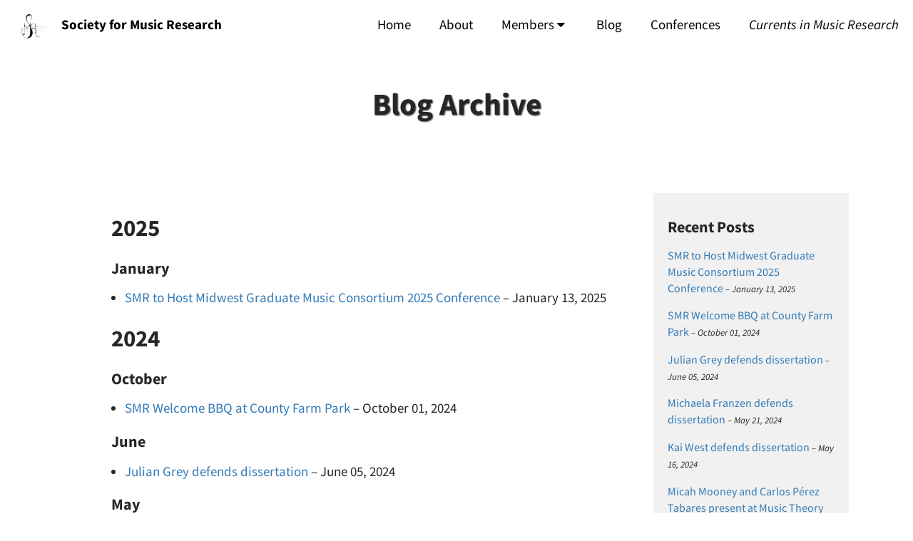

--- FILE ---
content_type: text/html;charset=UTF-8
request_url: https://societyformusicresearch.com/blog/archive
body_size: 9711
content:
<!DOCTYPE html><html lang="en"><head>
    <meta charset="utf-8">
    <meta name="viewport" content="width=device-width, initial-scale=1, maximum-scale=1">

    <!-- Main JS (navbar.js, katex_init.js and masonry_init.js)-->
    
    
    <!-- CSS -->
    <link rel="stylesheet" href="/assets/css/main.css">
    <link rel="stylesheet" href="/assets/css/vendor/lightbox.css"> <!-- Lightbox2 -->


    <!--Favicon-->
    <link rel="shortcut icon" href="/assets/favicon.ico" type="image/x-icon">

    <!-- Canonical -->
    <link rel="canonical" href="https://societyformusicresearch.com/blog/archive">

    <!-- RSS -->
    <link rel="alternate" type="application/atom+xml" title="Society for Music Research" href="https://societyformusicresearch.com/feed.xml">
    
    

    <!-- Google Analytics -->
    
    <!-- Global site tag (gtag.js) -->
    
    
    
    <!-- Page analysis (analytics.js) -->
    
    
    
    <!-- End Google Analytics -->

    <!-- seo tags -->
    <!-- Begin Jekyll SEO tag v2.8.0 -->
<title>Blog Archive | Society for Music Research</title>
<meta name="generator" content="Jekyll v4.0.1">
<meta property="og:title" content="Blog Archive">
<meta property="og:locale" content="en_US">
<meta name="description" content="at the University of Michigan">
<meta property="og:description" content="at the University of Michigan">
<link rel="canonical" href="https://societyformusicresearch.com/blog/archive">
<meta property="og:url" content="https://societyformusicresearch.com/blog/archive">
<meta property="og:site_name" content="Society for Music Research">
<meta property="og:type" content="website">
<meta name="twitter:card" content="summary">
<meta property="twitter:title" content="Blog Archive">
<script type="application/ld+json">
{"@context":"https://schema.org","@type":"WebPage","description":"at the University of Michigan","headline":"Blog Archive","url":"https://societyformusicresearch.com/blog/archive"}</script>
<!-- End Jekyll SEO tag -->

    <!-- Manual seo tags -->
    <!--
    <title>Blog Archive | Society for Music Research</title>
    <meta name="description" content="at the University of Michigan">
    -->
    <!-- jQuery 1.8 or later, 33 KB -->
    

    <!-- Fotorama from CDNJS, 19 KB -->
    <link href="https://cdnjs.cloudflare.com/ajax/libs/fotorama/4.6.4/fotorama.css" rel="stylesheet">
    <style type="text/css"></style>
</head>


  <body>
    <header class="site-header">

<section class="navigation">
  <div class="nav-container">
    <div class="brand">
        
        <a href="/">
            <img alt="logo img" class="avatar" src="/assets/img/smr-logo_site.png">
            <strong>Society for Music Research</strong>
        </a>
        
    </div>
<nav>
  <div class="nav-mobile">
    <a id="nav-toggle" href="#"><span></span></a>
  </div>
  <ul class="nav-list">
    <li><a href="/">Home</a></li>
    <li><a href="/about">About</a></li>
    <li><a href="#!">Members <i class="fa fa-caret-down"></i></a>
      <ul class="nav-dropdown">
        <li><a href="/members">Current Members</a></li>
        <li><a href="/alumni">Alumni</a></li>
      </ul>
    </li>
    <li><a href="/blog">Blog</a></li>
    <li><a href="/conferences">Conferences</a></li>
    <li><a href="https://currentsinmusicresearch.ii.lsa.umich.edu/"><i>Currents in Music Research</i></a></li>
  </ul>
</nav>
    
      </div>
</section>

</header>

    <div class="content">
      <article-blogpost>
  <header id="main" style="">
    
      <h1 id="Blog+Archive" class="title">Blog Archive</h1>
      


<div>
	<p class="meta">
    
    <br>
    

    <!-- automated byline logic

    
      
     -->
</p>
</div>

    
  </header>
  <section class="blogpost-content">
  <div class="row-with-sidebar">
    <div class="leftcolumn">
      <div class="postcard">
        
            
             <h2>2025</h2>
            	

              	
            		<h4>January</h4>
            		<ul>
             		
             		 <li><a href="/2025/01/13/mgmc-2025">SMR to Host Midwest Graduate Music Consortium 2025 Conference</a> – January 13, 2025</li>
              	
             		</ul>

            	
          	
             <h2>2024</h2>
            	

              	
            		<h4>October</h4>
            		<ul>
             		
             		 <li><a href="/2024/10/01/smr-welcome-bbq-at-county-farm-park">SMR Welcome BBQ at County Farm Park</a> – October 01, 2024</li>
              	
             		</ul>

            	
            		<h4>June</h4>
            		<ul>
             		
             		 <li><a href="/2024/06/05/julian-grey-defends-dissertation">Julian Grey defends dissertation</a> – June 05, 2024</li>
              	
             		</ul>

            	
            		<h4>May</h4>
            		<ul>
             		
             		 <li><a href="/2024/05/21/michaela-franzen-defends-dissertation">Michaela Franzen defends dissertation</a> – May 21, 2024</li>
              	
             		 <li><a href="/2024/05/16/kai-west-defends-dissertation">Kai West defends dissertation</a> – May 16, 2024</li>
              	
             		 <li><a href="/2024/05/12/micah-mooney-and-carlos-perez-tabares-present-at-music-theory-midwest">Micah Mooney and Carlos Pérez Tabares present at Music Theory Midwest</a> – May 12, 2024</li>
              	
             		</ul>

            	
            		<h4>April</h4>
            		<ul>
             		
             		 <li><a href="/2024/04/25/smr-end-of-year-round-up">SMR end-of-year round-up at County Farm Park</a> – April 25, 2024</li>
              	
             		</ul>

            	
          	
             <h2>2023</h2>
            	

              	
            		<h4>September</h4>
            		<ul>
             		
             		 <li><a href="/2023/09/29/smr-hosts-research-showcase">SMR hosts Research Showcase</a> – September 29, 2023</li>
              	
             		 <li><a href="/2023/09/22/smr-welcome-bbq-at-county-farm-park">SMR Welcome BBQ at County Farm Park</a> – September 22, 2023</li>
              	
             		</ul>

            	
            		<h4>August</h4>
            		<ul>
             		
             		 <li><a href="/2023/08/04/anna-rose-nelson-defends-dissertation">Anna Rose Nelson defends dissertation</a> – August 04, 2023</li>
              	
             		</ul>

            	
            		<h4>July</h4>
            		<ul>
             		
             		 <li><a href="/2023/07/28/dorian-mueller-defends-dissertation">Dorian Mueller defends dissertation</a> – July 28, 2023</li>
              	
             		 <li><a href="/2023/07/17/smr-members-present-at-iaspm-2023">SMR Members Present at IASPM 2023</a> – July 17, 2023</li>
              	
             		</ul>

            	
            		<h4>May</h4>
            		<ul>
             		
             		 <li><a href="/2023/05/04/smr-winter-general-assembly">SMR Winter General Assembly</a> – May 04, 2023</li>
              	
             		</ul>

            	
            		<h4>April</h4>
            		<ul>
             		
             		 <li><a href="/2023/04/28/smr-hosts-end-of-year-bbq">SMR Hosts End-of-Year BBQ</a> – April 28, 2023</li>
              	
             		</ul>

            	
            		<h4>March</h4>
            		<ul>
             		
             		 <li><a href="/2023/03/10/sinaboro-field-trip-to-chicago">Sinaboro's Field Trip to Chicago over Spring Break</a> – March 10, 2023</li>
              	
             		</ul>

            	
            		<h4>January</h4>
            		<ul>
             		
             		 <li><a href="/2023/01/27/smr-hosts-pedagogy-colloquium">SMR Hosts Pedagogy Colloquium</a> – January 27, 2023</li>
              	
             		</ul>

            	
          	
             <h2>2022</h2>
            	

              	
            		<h4>November</h4>
            		<ul>
             		
             		 <li><a href="/2022/11/02/sylvie-tran-presents-at-wla-2022">Sylvie Tran presents at WLA 2022</a> – November 02, 2022</li>
              	
             		</ul>

            	
            		<h4>October</h4>
            		<ul>
             		
             		 <li><a href="/2022/10/21/smr-halloween-movie-night">SMR Halloween Movie Night</a> – October 21, 2022</li>
              	
             		</ul>

            	
            		<h4>September</h4>
            		<ul>
             		
             		 <li><a href="/2022/09/23/beginning-of-year-bbq">Beginning-of-Year BBQ</a> – September 23, 2022</li>
              	
             		</ul>

            	
            		<h4>August</h4>
            		<ul>
             		
             		 <li><a href="/2022/08/30/anna-rose-nelson-presents-at-newmac-2022">Anna Rose Nelson presents at NewMAC 2022</a> – August 30, 2022</li>
              	
             		 <li><a href="/2022/08/26/lydia-bangura-participates-in-artist-residency-with-dr-philip-ewell">Lydia Bangura participates in artist residency in Florida with Dr. Philip Ewell</a> – August 26, 2022</li>
              	
             		</ul>

            	
            		<h4>May</h4>
            		<ul>
             		
             		 <li><a href="/2022/05/10/smr-celebrates-the-end-of-the-year">SMR celebrates the end of the year</a> – May 10, 2022</li>
              	
             		 <li><a href="/2022/05/09/smr-members-present-at-music-theory-midwest">SMR members present at Music Theory Midwest</a> – May 09, 2022</li>
              	
             		</ul>

            	
            		<h4>April</h4>
            		<ul>
             		
             		 <li><a href="/2022/04/21/kaja-lill-conducts-research-in-the-czech-republic">Kája Lill conducts research in the Czech Republic</a> – April 21, 2022</li>
              	
             		 <li><a href="/2022/04/14/mitty-ma-and-carlos-perez-tabares-present-at-ccm-graduate-conference">Mitty Ma and Carlos Pérez Tabares present at CCM conference</a> – April 14, 2022</li>
              	
             		 <li><a href="/2022/04/07/kaja-lill-awarded-smt-40-dissertation-fellowship">Kája Lill awarded SMT-40 Dissertation Fellowship</a> – April 07, 2022</li>
              	
             		</ul>

            	
            		<h4>March</h4>
            		<ul>
             		
             		 <li><a href="/2022/03/31/lydia-bangura-presents-at-conferences">Lydia Bangura presents at conferences</a> – March 31, 2022</li>
              	
             		 <li><a href="/2022/03/10/alyssa-wells-defends-dissertation">Alyssa Wells defends dissertation</a> – March 10, 2022</li>
              	
             		</ul>

            	
            		<h4>February</h4>
            		<ul>
             		
             		 <li><a href="/2022/02/15/smr-forum-hosts-abstract-workshop">SMR Forum hosts abstract workshop</a> – February 15, 2022</li>
              	
             		</ul>

            	
          	
             <h2>2021</h2>
            	

              	
            		<h4>December</h4>
            		<ul>
             		
             		 <li><a href="/2021/12/06/smr-movie-night">SMR Hosts Holiday Movie Night</a> – December 06, 2021</li>
              	
             		</ul>

            	
            		<h4>November</h4>
            		<ul>
             		
             		 <li><a href="/2021/11/30/pre-candidate-abstract-writing-workshop">Pre-Candidate Abstract-Writing Workshop</a> – November 30, 2021</li>
              	
             		 <li><a href="/2021/11/23/smr-at-sem-2021">SMR at SEM 2021</a> – November 23, 2021</li>
              	
             		 <li><a href="/2021/11/19/fall-2021-anti-racism-reading-group-meeting">Fall 2021 Anti-Racism Reading Group Meeting</a> – November 19, 2021</li>
              	
             		 <li><a href="/2021/11/17/dissertation-writing-group-fall-2021">Dissertation Writing Group, Fall 2021</a> – November 17, 2021</li>
              	
             		</ul>

            	
            		<h4>September</h4>
            		<ul>
             		
             		 <li><a href="/2021/09/20/first-2021-22-general-assembly">First 2021–22 General Assembly</a> – September 20, 2021</li>
              	
             		 <li><a href="/2021/09/13/smr-welcome-bbq-2021">SMR Welcome BBQ 2021</a> – September 13, 2021</li>
              	
             		</ul>

            	
            		<h4>July</h4>
            		<ul>
             		
             		 <li><a href="/2021/07/21/lisa-decenteceo-defends-dissertation">Lisa Decenteceo defends dissertation</a> – July 21, 2021</li>
              	
             		 <li><a href="/2021/07/07/anna-rose-nelson-and-carlos-perez-tabares-present-at-mtmw">Anna Rose Nelson and Carlos Pérez Tabares present at Music Theory Midwest</a> – July 07, 2021</li>
              	
             		 <li><a href="/2021/07/05/john-edwartowski-defends-dissertation">John Edwartowski defends dissertation</a> – July 05, 2021</li>
              	
             		</ul>

            	
            		<h4>June</h4>
            		<ul>
             		
             		 <li><a href="/2021/06/28/kai-west-and-cody-jones-present-at-sam">Kai West and Cody Jones present at SAM 2021</a> – June 28, 2021</li>
              	
             		 <li><a href="/2021/06/21/lena-leson-defends-dissertation">Lena Leson defends dissertation</a> – June 21, 2021</li>
              	
             		 <li><a href="/2021/06/16/nee-chucherdwatanasak-gives-dissertation-presentation">Nee Chucherdwatanasak gives dissertation presentation</a> – June 16, 2021</li>
              	
             		</ul>

            	
            		<h4>April</h4>
            		<ul>
             		
             		 <li><a href="/2021/04/19/smr-hosts-midwest-graduate-music-consortium-2021-conference">SMR Hosts Midwest Graduate Music Consortium 2021 Conference</a> – April 19, 2021</li>
              	
             		 <li><a href="/2021/04/02/richard-smith-participates-in-drag-panel">Richard Smith Participates in Drag Panel "Them Fatales"</a> – April 02, 2021</li>
              	
             		</ul>

            	
            		<h4>March</h4>
            		<ul>
             		
             		 <li><a href="/2021/03/31/pics-or-it-didnt-happen">Pics or It Didn't Happen</a> – March 31, 2021</li>
              	
             		 <li><a href="/2021/03/24/smrf-anti-racism-reading-group-meets-to-discuss-pedagogy">SMRF Anti-Racism Reading Group Meets to Discuss Pedagogy</a> – March 24, 2021</li>
              	
             		 <li><a href="/2021/03/19/elizabeth-mclain-hosts-disability-culture-workshops">Elizabeth McLain Hosts Disability Culture Workshops for GSIs</a> – March 19, 2021</li>
              	
             		</ul>

            	
            		<h4>January</h4>
            		<ul>
             		
             		 <li><a href="/2021/01/29/smrf-anti-racism-reading-group-meeting">SMRF Anti-Racism Reading Group Meeting</a> – January 29, 2021</li>
              	
             		 <li><a href="/2021/01/25/first-meeting-of-pre-candidate-writing-group">First Meeting of Pre-Candidate Writing Group</a> – January 25, 2021</li>
              	
             		</ul>

            	
          	
             <h2>2020</h2>
            	

              	
            		<h4>December</h4>
            		<ul>
             		
             		 <li><a href="/2020/12/17/end-of-semester-general-assembly-fall-2020">End-of-Semester General Assembly, Fall 2020</a> – December 17, 2020</li>
              	
             		</ul>

            	
            		<h4>November</h4>
            		<ul>
             		
             		 <li><a href="/2020/11/23/smr-at-smt-2020">SMR at SMT 2020</a> – November 23, 2020</li>
              	
             		 <li><a href="/2020/11/20/smr-at-ams-2020">SMR at AMS 2020</a> – November 20, 2020</li>
              	
             		 <li><a href="/2020/11/06/smr-at-sem-2020">SMR at SEM 2020</a> – November 06, 2020</li>
              	
             		 <li><a href="/2020/11/02/careers-beyond-the-university-workshop">Careers Beyond the University Workshop</a> – November 02, 2020</li>
              	
             		</ul>

            	
            		<h4>October</h4>
            		<ul>
             		
             		 <li><a href="/2020/10/28/first-meeting-of-smrf-anti-racism-reading-group">First Meeting of SMRF Anti-Racism Reading Group</a> – October 28, 2020</li>
              	
             		 <li><a href="/2020/10/02/general-assembly-fall-2020">General Assembly Fall 2020</a> – October 02, 2020</li>
              	
             		</ul>

            	
            		<h4>August</h4>
            		<ul>
             		
             		 <li><a href="/2020/08/31/smr-beginning-of-year-bbq">SMR Beginning-of-Year "BBQ"</a> – August 31, 2020</li>
              	
             		 <li><a href="/2020/08/13/lisa-decenteceo-gives-dissertation-presentation">Lisa Decenteceo gives dissertation presentation</a> – August 13, 2020</li>
              	
             		</ul>

            	
            		<h4>July</h4>
            		<ul>
             		
             		 <li><a href="/2020/07/21/carlos-perez-tabares-presents-at-mtmw">Carlos Pérez Tabares presents at Music Theory Midwest</a> – July 21, 2020</li>
              	
             		 <li><a href="/2020/07/09/elizabeth-mclain-webinar">Elizabeth McLain participates in webinar on disability and COVID-19</a> – July 09, 2020</li>
              	
             		</ul>

            	
            		<h4>May</h4>
            		<ul>
             		
             		 <li><a href="/2020/05/31/dorian-mueller-virtually-presents-at-mami">Dorian Mueller (virtually) presents at MaMI</a> – May 31, 2020</li>
              	
             		 <li><a href="/2020/05/23/jessica-getman-accepts-position-at-california-state-university-san-bernardino">Jessica Getman accepts position at California State University San Bernardino</a> – May 23, 2020</li>
              	
             		 <li><a href="/2020/05/03/the-covid-diaries-how-smr-is-working-from-home">The Covid diaries: how SMR is working from home</a> – May 03, 2020</li>
              	
             		</ul>

            	
            		<h4>April</h4>
            		<ul>
             		
             		 <li><a href="/2020/04/29/smr-alum-lands-tenure-track-position">SMR alumna lands tenure-track position</a> – April 29, 2020</li>
              	
             		 <li><a href="/2020/04/14/elizabeth-mclain-innovates-with-social-media-during-covid-19">Elizabeth McLain innovates with social media during COVID-19</a> – April 14, 2020</li>
              	
             		 <li><a href="/2020/04/03/message-from-co-chairs">Message from SMR co-chairs</a> – April 03, 2020</li>
              	
             		</ul>

            	
            		<h4>March</h4>
            		<ul>
             		
             		 <li><a href="/2020/03/31/dissertation-writing-group-continues-to-meet">Dissertation Writing Group continues to meet</a> – March 31, 2020</li>
              	
             		 <li><a href="/2020/03/25/lena-leson-gives-dissertation-presentation">Lena Leson gives dissertation presentation</a> – March 25, 2020</li>
              	
             		 <li><a href="/2020/03/13/patricia-moss-defends-dissertation">Patricia Moss defends dissertation</a> – March 13, 2020</li>
              	
             		 <li><a href="/2020/03/10/smr-at-mgmc-2020">SMR at MGMC 2020</a> – March 10, 2020</li>
              	
             		</ul>

            	
            		<h4>February</h4>
            		<ul>
             		
             		 <li><a href="/2020/02/29/dei-reading-group-emwhistling-vivaldi-em">DEI Reading Group: <em>Whistling Vivaldi</em></a> – February 29, 2020</li>
              	
             		 <li><a href="/2020/02/20/kristen-clough-defends-dissertation">Kristen Clough defends dissertation</a> – February 20, 2020</li>
              	
             		 <li><a href="/2020/02/16/winter-ga">General Assembly, Winter 2020</a> – February 16, 2020</li>
              	
             		</ul>

            	
            		<h4>January</h4>
            		<ul>
             		
             		 <li><a href="/2020/01/31/smr-sponsors-visit-by-gaelynn-lea">SMR sponsors visit by Gaelynn Lea</a> – January 31, 2020</li>
              	
             		 <li><a href="/2020/01/30/smr-presents-at-les-six-at-100-in-droves">SMR presents at "'Les Six' at 100"  in droves</a> – January 30, 2020</li>
              	
             		 <li><a href="/2020/01/15/smr-forum-proposal-review-session">SMR Forum proposal-review session</a> – January 15, 2020</li>
              	
             		</ul>

            	
          	
             <h2>2019</h2>
            	

              	
            		<h4>December</h4>
            		<ul>
             		
             		 <li><a href="/2019/12/18/dissertation-writing-group-completes-semester">Dissertation Writing Group completes semester</a> – December 18, 2019</li>
              	
             		 <li><a href="/2019/12/13/musicology-light-how-do-you-solve-a-problem-like-katerina-izmailova">How Do You Solve a Problem Like Katerina Izmailova?</a> – December 13, 2019</li>
              	
             		 <li><a href="/2019/12/04/student-faculty-reading-group-ritchey-composing-capital">Student-Faculty Reading Group: Ritchey, <em>Composing Capital</em></a> – December 04, 2019</li>
              	
             		</ul>

            	
            		<h4>November</h4>
            		<ul>
             		
             		 <li><a href="/2019/11/19/smr-research-showcase">SMR research showcase</a> – November 19, 2019</li>
              	
             		 <li><a href="/2019/11/16/dissertation-presentations-kristen-clough-and-patricia-moss">Dissertation Presentations: Kristen Clough and Patricia Moss</a> – November 16, 2019</li>
              	
             		 <li><a href="/2019/11/12/smr-members-present-at-smt-2019">SMR at SMT 2019</a> – November 12, 2019</li>
              	
             		 <li><a href="/2019/11/10/elizabeth-mclain-leads-training-sessions-on-disability-and-universal-design-for-learning">Elizabeth McLain leads training sessions on Disability and Universal Design for learning</a> – November 10, 2019</li>
              	
             		 <li><a href="/2019/11/02/smr-goes-apple-picking">SMR goes apple-picking</a> – November 02, 2019</li>
              	
             		 <li><a href="/2019/11/01/jessica-grimmer-dissertation-presentation">Jessica Grimmer: Dissertation presentation</a> – November 01, 2019</li>
              	
             		</ul>

            	
            		<h4>October</h4>
            		<ul>
             		
             		 <li><a href="/2019/10/31/william-van-geest-conducts-dissertation-research-in-germany">William van Geest conducts dissertation research in Germany</a> – October 31, 2019</li>
              	
             		 <li><a href="/2019/10/28/smr-o-ween-party">SMR-o-ween party</a> – October 28, 2019</li>
              	
             		 <li><a href="/professional%20development/smrf/2019/10/25/student-faculty-reading-group-envisioning-public-scholarship.html">Student-Faculty Reading group: Envisioning Public Scholarship</a> – October 25, 2019</li>
              	
             		 <li><a href="/2019/10/15/dorian-presents-at-music-and-spatiality-conference-in-belgrade">Dorian Mueller presents at Music and Spatiality conference in Belgrade</a> – October 15, 2019</li>
              	
             		 <li><a href="/2019/10/11/elizabeth-mclain-publishes-in-fontes-artis-musicae">Elizabeth McLain publishes in <em>Fontes Artis Musicae</em></a> – October 11, 2019</li>
              	
             		 <li><a href="/2019/10/07/first-meeting-of-the-dei-student-faculty-reading-group">First meeting of the DEI Student-Faculty Reading Group</a> – October 07, 2019</li>
              	
             		 <li><a href="/2019/10/02/anna-rose-nelson-summer-research-in-basel">Anna Rose Nelson, summer research in Basel</a> – October 02, 2019</li>
              	
             		</ul>

            	
            		<h4>September</h4>
            		<ul>
             		
             		 <li><a href="/2019/09/30/general-assembly-fall-2019">General Assembly Fall 2019</a> – September 30, 2019</li>
              	
             		 <li><a href="/2019/09/23/nee-chucherdwatanasak-presents-at-ams-midwest">Nee Chucherdwatanasak presents at AMS Midwest</a> – September 23, 2019</li>
              	
             		 <li><a href="/2019/09/18/smr-welcome-bbq">SMR Welcome BBQ</a> – September 18, 2019</li>
              	
             		 <li><a href="/2019/09/12/dorian-mueller-presents-at-western-university-graduate-symposium">Dorian Mueller presents at Western University Graduate Symposium</a> – September 12, 2019</li>
              	
             		 <li><a href="/2019/09/03/welcome-message-from-the-co-chairs-2">Welcome message from the co-chairs</a> – September 03, 2019</li>
              	
             		</ul>

            	
            		<h4>August</h4>
            		<ul>
             		
             		 <li><a href="/2019/08/28/lena-leson-awarded-robert-l-platzman-memorial-fellowship">Lena Leson awarded Robert L. Platzman Memorial Fellowship</a> – August 28, 2019</li>
              	
             		 <li><a href="/2019/08/23/alyssa-wells-summer-archival-research">Alyssa Wells: summer archival research</a> – August 23, 2019</li>
              	
             		 <li><a href="/2019/08/21/elizabeth-mclain-on-disability-inclusion-panel">Elizabeth McLain on Disability Inclusion Panel</a> – August 21, 2019</li>
              	
             		 <li><a href="/2019/08/10/elizabeth-mclain-accepts-position-at-viriginia-tech">Elizabeth McLain accepts position at Viriginia Tech</a> – August 10, 2019</li>
              	
             		 <li><a href="/2019/08/01/smr-summer-reading-group-la-paperson">SMR Summer Reading Group: la paperson</a> – August 01, 2019</li>
              	
             		</ul>

            	
            		<h4>July</h4>
            		<ul>
             		
             		 <li><a href="/2019/07/24/anne-heminger-awarded-visiting-assistant-professor-position">Anne Heminger awarded Visiting Assistant Professor position</a> – July 24, 2019</li>
              	
             		 <li><a href="/2019/07/22/smrforum-discussion-on-academic-ableism">SMRForum discussion on Academic Ableism</a> – July 22, 2019</li>
              	
             		 <li><a href="/2019/07/19/vivian-luong-awarded-post-doc-and-lectureship">Vivian Luong awarded post-doc and lectureship</a> – July 19, 2019</li>
              	
             		 <li><a href="/2019/07/12/upcoming-event-disability-inclusion-panel-july-22">Upcoming Event: Disability Inclusion Panel – July 22</a> – July 12, 2019</li>
              	
             		 <li><a href="/2019/07/09/smr-forum-teaching-music-analytic-writing">SMR Forum: Teaching Music-Analytic Writing</a> – July 09, 2019</li>
              	
             		</ul>

            	
            		<h4>June</h4>
            		<ul>
             		
             		 <li><a href="/2019/06/19/michael-schachter-defends-dissertations">Michael Schachter defends dissertations</a> – June 19, 2019</li>
              	
             		 <li><a href="/2019/06/04/elizabeth-mclain-advocates-for-equitable-access-at-btaa-library-conference">Elizabeth McLain speaks at Big Ten Academic Alliance Library Conference</a> – June 04, 2019</li>
              	
             		</ul>

            	
            		<h4>May</h4>
            		<ul>
             		
             		 <li><a href="/2019/05/22/dissertation-writing-group-summer-edition">Dissertation Writing Group, summer edition</a> – May 22, 2019</li>
              	
             		 <li><a href="/2019/05/17/james-mcnally-accepts-position-at-u-of-illinois-chicago">James McNally accepts position at U of Illinois (Chicago)</a> – May 17, 2019</li>
              	
             		 <li><a href="/2019/05/15/anne-heminger-publishes-in-early-music-history">Anne Heminger publishes in <em>Early Music History</em></a> – May 15, 2019</li>
              	
             		 <li><a href="/2019/05/13/smr-year-end-bbq">SMR year-end BBQ</a> – May 13, 2019</li>
              	
             		 <li><a href="/2019/05/11/james-mcnally-presents-his-research-at-two-events-in-brazil">James McNally presents research in Brazil</a> – May 11, 2019</li>
              	
             		 <li><a href="/2019/05/07/smr-end-of-year-general-assembly">SMR end-of-year General Assembly</a> – May 07, 2019</li>
              	
             		 <li><a href="/2019/05/04/stephen-lett-defends-dissertation">Stephen Lett defends dissertation</a> – May 04, 2019</li>
              	
             		 <li><a href="/2019/05/02/vivian-luong-defends-dissertation">Vivian Luong defends dissertation</a> – May 02, 2019</li>
              	
             		</ul>

            	
            		<h4>April</h4>
            		<ul>
             		
             		 <li><a href="/2019/04/18/smr-discussion-session-with-dr-nancy-rao">SMR discussion session with Dr. Nancy Rao</a> – April 18, 2019</li>
              	
             		 <li><a href="/2019/04/14/richard-smith-presents-at-colloquium-new-perspectives-of-cultural-contact-and-exchange">Richard Smith presents at colloquium: 'New Perspectives of Cultural Contact and Exchange'</a> – April 14, 2019</li>
              	
             		 <li><a href="/2019/04/12/smr-goes-ice-skating">SMR goes ice skating</a> – April 12, 2019</li>
              	
             		 <li><a href="/2019/04/03/ryan-mcculloch-presents-at-the-2019-annual-meeting-of-mwgmc">Ryan McCulloch presents at the Midwest Graduate Music Consortium</a> – April 03, 2019</li>
              	
             		 <li><a href="/2019/04/01/dissertation-writing-group-winter-2019">Dissertation Writing Group, Winter 2019</a> – April 01, 2019</li>
              	
             		</ul>

            	
            		<h4>March</h4>
            		<ul>
             		
             		 <li><a href="/2019/03/29/smr-members-present-at-sam-2019">SMR Members present at SAM 2019</a> – March 29, 2019</li>
              	
             		 <li><a href="/2019/03/26/anna-rose-nelson-and-jake-arthur-present-at-musica-analitica-2019">Anna Rose Nelson and Jake Arthur present at Música Analítica 2019</a> – March 26, 2019</li>
              	
             		 <li><a href="/2019/03/22/william-van-geest-presents-at-scsmt">William van Geest Presents at SCSMT</a> – March 22, 2019</li>
              	
             		 <li><a href="/2019/03/14/successful-defenses-anne-and-austin">Successful defenses: Anne and Austin</a> – March 14, 2019</li>
              	
             		 <li><a href="/2019/03/12/smr-member-elizabeth-mclains-publication-in-tempore-belli-george-crumbs-black-angels-and-the-vietnam-war">Elizabeth McLain: JMR article publication</a> – March 12, 2019</li>
              	
             		 <li><a href="/2019/03/01/smr-winter-2019-lightning-talks">SMR Winter 2019 Lightning Talks</a> – March 01, 2019</li>
              	
             		</ul>

            	
            		<h4>February</h4>
            		<ul>
             		
             		 <li><a href="/2019/02/26/palentines-day-brunch">Palentines Day Brunch</a> – February 26, 2019</li>
              	
             		 <li><a href="/2019/02/13/alyssa-wells-at-the-2019-harvard-graduate-music-conference">Alyssa Wells at the 2019 Harvard Graduate Music Conference</a> – February 13, 2019</li>
              	
             		</ul>

            	
            		<h4>January</h4>
            		<ul>
             		
             		 <li><a href="/2019/01/31/smr-general-assembly-winter-2019">SMR General Assembly, Winter 2019</a> – January 31, 2019</li>
              	
             		 <li><a href="/2019/01/25/james-mcnally-dissertation-defense">James McNally: Dissertation Defense</a> – January 25, 2019</li>
              	
             		 <li><a href="/2019/01/17/michael-schachter-joins-harvard-society-of-fellows">Michael Schachter joins Harvard Society of Fellows</a> – January 17, 2019</li>
              	
             		 <li><a href="/2019/01/07/smr-forum-abstract-workshop">SMR Forum Abstract Workshop</a> – January 07, 2019</li>
              	
             		</ul>

            	
          	
             <h2>2018</h2>
            	

              	
            		<h4>December</h4>
            		<ul>
             		
             		 <li><a href="/2018/12/20/smr-at-sem-2018">SMR at SEM 2018</a> – December 20, 2018</li>
              	
             		 <li><a href="/2018/12/18/smr-white-elephant-holiday-gift-exchange">SMR White Elephant Holiday Gift Exchange</a> – December 18, 2018</li>
              	
             		 <li><a href="/2018/12/10/annes-dissertation-oral-presentation">Anne’s Dissertation Oral Presentation</a> – December 10, 2018</li>
              	
             		 <li><a href="/2018/12/04/smr-forum-disability">SMR Forum: Disability</a> – December 04, 2018</li>
              	
             		</ul>

            	
            		<h4>November</h4>
            		<ul>
             		
             		 <li><a href="/2018/11/10/ums-smr-at-ams-smt-2018">UM's SMR at AMS/SMT 2018</a> – November 10, 2018</li>
              	
             		 <li><a href="/2018/11/07/williams-research-and-language-study-in-germany">William's Research and Language-Study in Germany</a> – November 07, 2018</li>
              	
             		</ul>

            	
            		<h4>October</h4>
            		<ul>
             		
             		 <li><a href="/2018/10/06/dissertation-defense-ho-chak-law-ethnomusicology">Dissertation Defense: Ho Chak Law (ethnomusicology)</a> – October 06, 2018</li>
              	
             		 <li><a href="/2018/10/02/first-2018-19-general-assembly">First 2018–19 General Assembly</a> – October 02, 2018</li>
              	
             		</ul>

            	
            		<h4>September</h4>
            		<ul>
             		
             		 <li><a href="/2018/09/22/ergonomics-for-academics">Ergonomics for Academics</a> – September 22, 2018</li>
              	
             		 <li><a href="/2018/09/17/smr-beginning-of-year-bbq">SMR Beginning-of-Year BBQ</a> – September 17, 2018</li>
              	
             		 <li><a href="/2018/09/10/welcome-back-smr-members">Welcome back, SMR Members!</a> – September 10, 2018</li>
              	
             		</ul>

            	
            		<h4>June</h4>
            		<ul>
             		
             		 <li><a href="/2018/06/30/writing-workshop-spring-2018">Writing Workshop, Spring 2018</a> – June 30, 2018</li>
              	
             		 <li><a href="/2018/06/14/ryan-mcculloch-shostakovich-research-in-moscow">Ryan McCulloch: Shostakovich Research in Moscow</a> – June 14, 2018</li>
              	
             		 <li><a href="/2018/06/08/academic-publishing-presentation">Academic Publishing Presentation</a> – June 08, 2018</li>
              	
             		 <li><a href="/2018/06/04/smr-publications-2017-18">SMR Publications, 2017–18</a> – June 04, 2018</li>
              	
             		</ul>

            	
            		<h4>May</h4>
            		<ul>
             		
             		 <li><a href="/2018/05/22/successful-dissertation-defense-hye-sang-monica-ahn">Successful Dissertation Defense: Hye Sang Monica Ahn</a> – May 22, 2018</li>
              	
             		 <li><a href="/2018/05/05/smr-end-of-year-bbq">SMR End-of-Year BBQ</a> – May 05, 2018</li>
              	
             		</ul>

            	
            		<h4>April</h4>
            		<ul>
             		
             		 <li><a href="/2018/04/23/smr-end-of-2018-general-assembly">SMR End-of-2018 General Assembly</a> – April 23, 2018</li>
              	
             		</ul>

            	
            		<h4>March</h4>
            		<ul>
             		
             		 <li><a href="/2018/03/24/musical-instrument-museum-trip">Musical Instrument Museum Trip</a> – March 24, 2018</li>
              	
             		 <li><a href="/2018/03/17/2018-smr-conference-music-and-borders">2018 SMR Conference: Music and Borders</a> – March 17, 2018</li>
              	
             		 <li><a href="/2018/03/16/alyssa-wells-on-brass-chicks-blog">Alyssa Wells on Brass Chicks Blog</a> – March 16, 2018</li>
              	
             		 <li><a href="/2018/03/07/smr-at-society-for-american-music-2018-annual-conference">SMR at Society for American Music 2018 Annual Conference</a> – March 07, 2018</li>
              	
             		 <li><a href="/2018/03/04/next-week-smr-graduate-student-conference-music-borders">Next Week: SMR Graduate Student Conference, Music &amp; Borders</a> – March 04, 2018</li>
              	
             		 <li><a href="/2018/03/04/cultivate-study-session">Cultivate Study Session</a> – March 04, 2018</li>
              	
             		</ul>

            	
            		<h4>February</h4>
            		<ul>
             		
             		 <li><a href="/2018/02/28/smr-at-the-gershwins-porgy-and-bess-symposium">SMR at The Gershwins' Porgy and Bess Symposium</a> – February 28, 2018</li>
              	
             		 <li><a href="/2018/02/18/smr-dissertation-writing-group">SMR Dissertation Writing Group</a> – February 18, 2018</li>
              	
             		 <li><a href="/2018/02/03/smr-at-u-m-hockey">SMR at U-M Hockey</a> – February 03, 2018</li>
              	
             		</ul>

            	
            		<h4>January</h4>
            		<ul>
             		
             		 <li><a href="/2018/01/20/smr-winter-general-assembly">SMR Winter General Assembly</a> – January 20, 2018</li>
              	
             		 <li><a href="/2018/01/13/mmf-abstract-workshop-2">MMF Abstract Workshop</a> – January 13, 2018</li>
              	
             		</ul>

            	
          	
             <h2>2017</h2>
            	

              	
            		<h4>December</h4>
            		<ul>
             		
             		 <li><a href="/2017/12/15/mmf-abstract-workshop">MMF Abstract Workshop</a> – December 15, 2017</li>
              	
             		 <li><a href="/2017/12/08/successful-dissertation-defense-kathryn-cox-historical-musicology">Successful Dissertation Defense: Kathryn Cox, Historical Musicology</a> – December 08, 2017</li>
              	
             		</ul>

            	
            		<h4>November</h4>
            		<ul>
             		
             		 <li><a href="/2017/11/30/smr-members-at-annual-ams-meeting">SMR Members at Annual AMS Meeting</a> – November 30, 2017</li>
              	
             		 <li><a href="/2017/11/23/smr-members-at-smt-annual-meeting">SMR Members at SMT Annual Meeting</a> – November 23, 2017</li>
              	
             		 <li><a href="/2017/11/12/smr-members-at-the-sem-annual-meeting">SMR Members at the SEM Annual Meeting</a> – November 12, 2017</li>
              	
             		</ul>

            	
            		<h4>October</h4>
            		<ul>
             		
             		 <li><a href="/2017/10/27/research-in-moscow">Ryan McCulloch's Research in Moscow</a> – October 27, 2017</li>
              	
             		 <li><a href="/2017/10/17/new-smr-doctoral-candidates">New SMR Doctoral Candidates</a> – October 17, 2017</li>
              	
             		 <li><a href="/2017/10/16/u-m-ethnomusicology-represents-at-the-2017-chicago-marathon">U-M Ethnomusicology Represents at the 2017 Chicago Marathon</a> – October 16, 2017</li>
              	
             		</ul>

            	
            		<h4>September</h4>
            		<ul>
             		
             		 <li><a href="/2017/09/29/never-twice-the-same-an-audiovisual-recital">never twice the same  // an audiovisual recital</a> – September 29, 2017</li>
              	
             		 <li><a href="/2017/09/28/smr-fall-general-assembly">SMR Fall General Assembly</a> – September 28, 2017</li>
              	
             		 <li><a href="/2017/09/26/oktoberfest-at-cultivate">Oktoberfest at Cultivate</a> – September 26, 2017</li>
              	
             		 <li><a href="/2017/09/22/innovation-and-improvisation-in-sao-paulo-brazil">Innovation and Improvisation in São Paulo, Brazil</a> – September 22, 2017</li>
              	
             		 <li><a href="/2017/09/19/smr-kick-off-barbeque">SMR Kick-Off Barbeque</a> – September 19, 2017</li>
              	
             		 <li><a href="/2017/09/15/welcome-message-from-the-co-chairs">Welcome message from the Co-chairs</a> – September 15, 2017</li>
              	
             		 <li><a href="/2017/09/11/re-approaching-a-hollywood-film-musical-through-1950s-hong-kong-newspaper-advertisements">Re-approaching a Hollywood Film Musical through 1950s Hong Kong Newspaper Advertisements</a> – September 11, 2017</li>
              	
             		 <li><a href="/2017/09/02/bringing-old-music-to-life-recording-christopher-tyes-the-actes-of-the-apostles">Bringing Old Music to Life: Recording Christopher Tye’s The Actes of the Apostles</a> – September 02, 2017</li>
              	
             		</ul>

            	
            		<h4>August</h4>
            		<ul>
             		
             		 <li><a href="/2017/08/26/summer-in-prague">Summer in Prague</a> – August 26, 2017</li>
              	
             		 <li><a href="/2017/08/19/feminist-theory-and-music-conference-in-san-francisco">Feminist Theory and Music Conference in San Francisco</a> – August 19, 2017</li>
              	
             		 <li><a href="/2017/08/14/william-van-geest-brandeis-journal-of-musicology-publication">William van Geest, Brandeis Journal of Musicology publication</a> – August 14, 2017</li>
              	
             		 <li><a href="/2017/08/05/the-other-patti-and-using-www-ancestry-com-as-a-source-for-archival-research">The “Other” Patti, and Using www.ancestry.com as a Source for Archival Research</a> – August 05, 2017</li>
              	
             		</ul>

            	
            		<h4>July</h4>
            		<ul>
             		
             		 <li><a href="/2017/07/29/medren-conference-in-prague">Exploring Music and Reform at MedRen 2017</a> – July 29, 2017</li>
              	
             		 <li><a href="/2017/07/22/u-m-music-theory-phds-at-euromac-2017">U-M Music Theory PhDs at EuroMAC 2017</a> – July 22, 2017</li>
              	
             		 <li><a href="/2017/07/14/meeting-guys-dolls-at-the-new-york-public-library-for-the-performing-arts">Meeting Guys &amp; Dolls at the New York Public Library for the Performing Arts</a> – July 14, 2017</li>
              	
             		 <li><a href="/2017/07/08/vivian-luong-mto-article-publication">Vivian Luong, MTO article publication</a> – July 08, 2017</li>
              	
             		 <li><a href="/2017/07/01/successful-dissertation-defense-jim-dinardo-music-theory">Successful Dissertation Defense: Jim DiNardo, Music Theory</a> – July 01, 2017</li>
              	
             		</ul>

            	
            		<h4>June</h4>
            		<ul>
             		
             		 <li><a href="/2017/06/22/caroline-shaw-at-bang-on-a-can-marathon-2017">Caroline Shaw at Bang on a Can Marathon 2017</a> – June 22, 2017</li>
              	
             		</ul>

            	
            		<h4>April</h4>
            		<ul>
             		
             		 <li><a href="/2017/04/21/smr-year-end-general-assembly">SMR Year-End General Assembly</a> – April 21, 2017</li>
              	
             		</ul>

            	
            		<h4>March</h4>
            		<ul>
             		
             		 <li><a href="/2017/03/24/congratulations-to-ryan-bodiford-on-a-wonderful-dissertation-defense">Congratulations to Ryan Bodiford on a wonderful dissertation defense!</a> – March 24, 2017</li>
              	
             		 <li><a href="/smrf/2017/03/18/smr-members-present-papers-at-march-michigan-music-forum">SMR members present papers at March Michigan Music Forum</a> – March 18, 2017</li>
              	
             		</ul>

            	
            		<h4>February</h4>
            		<ul>
             		
             		 <li><a href="/2017/02/23/updates-from-the-smr-dissertation-writing-group">Updates from the SMR Dissertation Writing Group</a> – February 23, 2017</li>
              	
             		 <li><a href="/2017/02/17/upcoming-dates-february">Upcoming dates: February</a> – February 17, 2017</li>
              	
             		</ul>

            	
          	
             <h2>2016</h2>
            	

              	
            		<h4>November</h4>
            		<ul>
             		
             		 <li><a href="/2016/11/26/umich-at-sem">UMich at SEM</a> – November 26, 2016</li>
              	
             		 <li><a href="/2016/11/19/amssmt-2016-conference-in-vancouver">AMS/SMT 2016 Conference in Vancouver</a> – November 19, 2016</li>
              	
             		 <li><a href="/2016/11/12/upcoming-chapter-on-location-in-popular-song">Upcoming Chapter on Location in Popular Song</a> – November 12, 2016</li>
              	
             		 <li><a href="/2016/11/01/apple-picking-at-erwin-orchards">Apple Picking at Erwin Orchards</a> – November 01, 2016</li>
              	
             		</ul>

            	
            		<h4>October</h4>
            		<ul>
             		
             		 <li><a href="/2016/10/18/summer-latin-in-toronto-and-historical-notations-at-yale">Summer Latin in Toronto and Historical Notations at Yale</a> – October 18, 2016</li>
              	
             		 <li><a href="/2016/10/03/germany-and-the-czech-republic">Germany and the Czech Republic</a> – October 03, 2016</li>
              	
             		</ul>

            	
            		<h4>September</h4>
            		<ul>
             		
             		 <li><a href="/2016/09/29/research-on-music-and-print-culture-of-the-english-reformation-at-new-college-oxford">Music and Print Culture: Summer Research at New College, Oxford.</a> – September 29, 2016</li>
              	
             		 <li><a href="/2016/09/28/smr-blog-kick-off-message-from-the-co-chairs">A Message from the Co-Chairs</a> – September 28, 2016</li>
              	
             		 <li><a href="/2016/09/25/announcements">The SMR General Assembly for Fall 2016 will take place on Wednesday, September 28, at 5 pm in BMT 506.</a> – September 25, 2016</li>
              	
             		</ul>

            	
            		<h4>May</h4>
            		<ul>
             		
             		 <li><a href="/2016/05/01/may-smr-year-end-party-friday-may-6-2016">May: SMR year-end party: Friday, May 6, 2016</a> – May 01, 2016</li>
              	
             		</ul>

            	
            		<h4>April</h4>
            		<ul>
             		
             		 <li><a href="/2016/04/29/detroit-zoo">Detroit Zoo</a> – April 29, 2016</li>
              	
             		 <li><a href="/2016/04/15/april-22-2016-michigan-music-forum-meeting">April 22, 2016: Michigan Music Forum Meeting</a> – April 15, 2016</li>
              	
             		</ul>

            	
            		<h4>March</h4>
            		<ul>
             		
             		 <li><a href="/2016/03/25/blog-post-michigan-music-research-conference">Michigan Music Research Conference</a> – March 25, 2016</li>
              	
             		</ul>

            	
          	
      </div>
    </div>

    <div class="rightcolumn">
      <div class="sidebarcard">
        <h4>Recent Posts</h4>

	<p style="font-size:smaller"><a href="/2025/01/13/mgmc-2025">SMR to Host Midwest Graduate Music Consortium 2025 Conference</a> <em><font style="font-size:small">– January 13, 2025</font></em></p>

	<p style="font-size:smaller"><a href="/2024/10/01/smr-welcome-bbq-at-county-farm-park">SMR Welcome BBQ at County Farm Park</a> <em><font style="font-size:small">– October 01, 2024</font></em></p>

	<p style="font-size:smaller"><a href="/2024/06/05/julian-grey-defends-dissertation">Julian Grey defends dissertation</a> <em><font style="font-size:small">– June 05, 2024</font></em></p>

	<p style="font-size:smaller"><a href="/2024/05/21/michaela-franzen-defends-dissertation">Michaela Franzen defends dissertation</a> <em><font style="font-size:small">– May 21, 2024</font></em></p>

	<p style="font-size:smaller"><a href="/2024/05/16/kai-west-defends-dissertation">Kai West defends dissertation</a> <em><font style="font-size:small">– May 16, 2024</font></em></p>

	<p style="font-size:smaller"><a href="/2024/05/12/micah-mooney-and-carlos-perez-tabares-present-at-music-theory-midwest">Micah Mooney and Carlos Pérez Tabares present at Music Theory Midwest</a> <em><font style="font-size:small">– May 12, 2024</font></em></p>

	<p style="font-size:smaller"><a href="/2024/04/25/smr-end-of-year-round-up">SMR end-of-year round-up at County Farm Park</a> <em><font style="font-size:small">– April 25, 2024</font></em></p>

	<p style="font-size:smaller"><a href="/2023/09/29/smr-hosts-research-showcase">SMR hosts Research Showcase</a> <em><font style="font-size:small">– September 29, 2023</font></em></p>

<hr>
<p><strong><a href="/categories">Sort by Category</a></strong></p>
<p><strong><a href="/blog/archive">Blog Archive</a></strong></p>
      </div>
    </div>
  </div>
</section>
</article-blogpost>
    </div>
    <footer class="site-footer">
    <p class="text">
        © 2020 Society for Music Research
</p>
            <div class="footer-icons">
                <ul>
                <!-- Social icons from Font Awesome -->
                













































                </ul>
            </div>
</footer>

<!-- Lightbox 2 -->


<!-- Navbar dropdown function -->


  

<div id="lightboxOverlay" tabindex="-1" class="lightboxOverlay" style="display: none;"></div><div id="lightbox" tabindex="-1" class="lightbox" style="display: none;"><div class="lb-outerContainer"><div class="lb-container"><img class="lb-image" src="[data-uri]" alt=""><div class="lb-nav"><a class="lb-prev" aria-label="Previous image" href=""></a><a class="lb-next" aria-label="Next image" href=""></a></div><div class="lb-loader"><a class="lb-cancel"></a></div></div></div><div class="lb-dataContainer"><div class="lb-data"><div class="lb-details"><span class="lb-caption"></span><span class="lb-number"></span></div><div class="lb-closeContainer"><a class="lb-close"></a></div></div></div></div></body></html>

--- FILE ---
content_type: text/css; charset=UTF-8
request_url: https://societyformusicresearch.com/assets/css/main.css
body_size: 13819
content:
/*! normalize.css v3.0.2 | MIT License | git.io/normalize */html{font-family:sans-serif;-ms-text-size-adjust:100%;-webkit-text-size-adjust:100%}body{margin:0}article,aside,details,figcaption,figure,footer,header,hgroup,main,menu,nav,section,summary{display:block}audio,canvas,progress,video{display:inline-block;vertical-align:baseline}audio:not([controls]){display:none;height:0}[hidden],template{display:none}a{background-color:transparent}a:active,a:hover{outline:0}abbr[title]{border-bottom:1px dotted}b,strong{font-weight:bold}dfn{font-style:italic}h1{font-size:2em;margin:0.67em 0}mark{background:#ff0;color:#000}small{font-size:80%}sub,sup{font-size:75%;line-height:0;position:relative;vertical-align:baseline}sup{top:-0.5em}sub{bottom:-0.25em}img{border:0}svg:not(:root){overflow:hidden}figure{margin:1em 40px}hr{-moz-box-sizing:content-box;box-sizing:content-box;height:0}pre{overflow:auto}code,kbd,pre,samp{font-family:monospace, monospace;font-size:1em}button,input,optgroup,select,textarea{color:inherit;font:inherit;margin:0}button{overflow:visible}button,select{text-transform:none}button,html input[type="button"],input[type="reset"],input[type="submit"]{-webkit-appearance:button;cursor:pointer}button[disabled],html input[disabled]{cursor:default}button::-moz-focus-inner,input::-moz-focus-inner{border:0;padding:0}input{line-height:normal}input[type="checkbox"],input[type="radio"]{box-sizing:border-box;padding:0}input[type="number"]::-webkit-inner-spin-button,input[type="number"]::-webkit-outer-spin-button{height:auto}input[type="search"]{-webkit-appearance:textfield;-moz-box-sizing:content-box;-webkit-box-sizing:content-box;box-sizing:content-box}input[type="search"]::-webkit-search-cancel-button,input[type="search"]::-webkit-search-decoration{-webkit-appearance:none}fieldset{border:1px solid #c0c0c0;margin:0 2px;padding:0.35em 0.625em 0.75em}legend{border:0;padding:0}textarea{overflow:auto}optgroup{font-weight:bold}table{border-collapse:collapse;border-spacing:0}td,th{padding:0}div.highlighter-rouge,figure.highlight{position:relative;margin-bottom:1em;background:#263238;color:#eff;font-family:Monaco,Consolas,"Lucida Console",monospace;font-size:.75em;line-height:1.8;border-radius:4px}div.highlighter-rouge>pre,div.highlighter-rouge pre.highlight,figure.highlight>pre,figure.highlight pre.highlight{margin:0;padding:1em}code.highlighter-rouge{padding:0.2em 0.4em;font-size:.75em;background-color:rgba(38,50,56,0.15);color:#24292e;border-radius:2px;font-family:Monaco,Consolas,"Lucida Console",monospace}.highlight table{margin-bottom:0;font-size:1em;border:0}.highlight table td{padding:0;width:calc(100% - 1em);border:0}.highlight table td.gutter,.highlight table td.rouge-gutter{padding-right:1em;width:2em;color:#B2CCD6;border-right:1px solid #B2CCD6;text-align:right}.highlight table td.code,.highlight table td.rouge-code{padding-left:1em}.highlight table pre{margin:0}.highlight pre{width:100%}.highlight .hll{background-color:#eff}.highlight .c{color:#B2CCD6}.highlight .err{color:#F07178}.highlight .k{color:#C792EA}.highlight .l{color:#F78C6C}.highlight .n{color:#eff}.highlight .o{color:#89DDFF}.highlight .p{color:#eff}.highlight .cm{color:#B2CCD6}.highlight .cp{color:#B2CCD6}.highlight .c1{color:#B2CCD6}.highlight .cs{color:#B2CCD6}.highlight .gd{color:#F07178}.highlight .ge{font-style:italic}.highlight .gh{color:#eff;font-weight:bold}.highlight .gi{color:#98C379}.highlight .gp{color:#B2CCD6;font-weight:bold}.highlight .gs{font-weight:bold}.highlight .gu{color:#89DDFF;font-weight:bold}.highlight .kc{color:#C792EA}.highlight .kd{color:#C792EA}.highlight .kn{color:#89DDFF}.highlight .kp{color:#C792EA}.highlight .kr{color:#C792EA}.highlight .kt{color:#FFCB6B}.highlight .ld{color:#98C379}.highlight .m{color:#F78C6C}.highlight .s{color:#98C379}.highlight .na{color:#82AAFF}.highlight .nb{color:#eff}.highlight .nc{color:#FFCB6B}.highlight .no{color:#F07178}.highlight .nd{color:#89DDFF}.highlight .ni{color:#eff}.highlight .ne{color:#F07178}.highlight .nf{color:#82AAFF}.highlight .nl{color:#eff}.highlight .nn{color:#FFCB6B}.highlight .nx{color:#82AAFF}.highlight .py{color:#eff}.highlight .nt{color:#89DDFF}.highlight .nv{color:#F07178}.highlight .ow{color:#89DDFF}.highlight .w{color:#eff}.highlight .mf{color:#F78C6C}.highlight .mh{color:#F78C6C}.highlight .mi{color:#F78C6C}.highlight .mo{color:#F78C6C}.highlight .sb{color:#98C379}.highlight .sc{color:#eff}.highlight .sd{color:#B2CCD6}.highlight .s2{color:#98C379}.highlight .se{color:#F78C6C}.highlight .sh{color:#98C379}.highlight .si{color:#F78C6C}.highlight .sx{color:#98C379}.highlight .sr{color:#98C379}.highlight .s1{color:#98C379}.highlight .ss{color:#98C379}.highlight .bp{color:#eff}.highlight .vc{color:#F07178}.highlight .vg{color:#F07178}.highlight .vi{color:#F07178}.highlight .il{color:#F78C6C}.gist .blob-num{width:3.5% !important}.dataframe tbody{font-size:0.8em;border-color:white}.dataframe tbody tr :nth-child(even){background-color:#f8f8f8}.dataframe tbody tr th{border-top:0;border-left:0;border-bottom:0}.dataframe tbody tr td{padding:0;border:0;text-align:center}.dataframe thead tr :nth-child(n+2){color:black;font-size:0.75em;text-align:center !important;border-top:0;border-left:0;border-right:0}.dataframe thead tr :first-child{border-top:0;border-left:0}table.dataframe{border:0 solid rgba(0,0,0,0.1);border-collapse:collapse}/*!
 *  Font Awesome 4.7.0 by @davegandy - http://fontawesome.io - @fontawesome
 *  License - http://fontawesome.io/license (Font: SIL OFL 1.1, CSS: MIT License)
 */@font-face{font-family:'FontAwesome';src:url("../../assets/fonts/fontawesome/fontawesome-webfont.eot?v=4.7.0");src:url("../../assets/fonts/fontawesome/fontawesome-webfont.eot?#iefix&v=4.7.0") format("embedded-opentype"),url("../../assets/fonts/fontawesome/fontawesome-webfont.woff2?v=4.7.0") format("woff2"),url("../../assets/fonts/fontawesome/fontawesome-webfont.woff?v=4.7.0") format("woff"),url("../../assets/fonts/fontawesome/fontawesome-webfont.ttf?v=4.7.0") format("truetype"),url("../../assets/fonts/fontawesome/fontawesome-webfont.svg?v=4.7.0#fontawesomeregular") format("svg");font-weight:normal;font-style:normal;font-display:auto}.fa{display:inline-block;font:normal normal normal 14px/1 FontAwesome;font-size:inherit;text-rendering:auto;-webkit-font-smoothing:antialiased;-moz-osx-font-smoothing:grayscale}.fa-lg{font-size:1.3333333333em;line-height:.75em;vertical-align:-15%}.fa-2x{font-size:2em}.fa-3x{font-size:3em}.fa-4x{font-size:4em}.fa-5x{font-size:5em}.fa-fw{width:1.2857142857em;text-align:center}.fa-ul{padding-left:0;margin-left:2.1428571429em;list-style-type:none}.fa-ul>li{position:relative}.fa-li{position:absolute;left:-2.1428571429em;width:2.1428571429em;top:.1428571429em;text-align:center}.fa-li.fa-lg{left:-1.8571428571em}.fa-border{padding:.2em .25em .15em;border:solid 0.08em #eee;border-radius:.1em}.fa-pull-left{float:left}.fa-pull-right{float:right}.fa.fa-pull-left{margin-right:.3em}.fa.fa-pull-right{margin-left:.3em}.pull-right{float:right}.pull-left{float:left}.fa.pull-left{margin-right:.3em}.fa.pull-right{margin-left:.3em}.fa-spin{-webkit-animation:fa-spin 2s infinite linear;animation:fa-spin 2s infinite linear}.fa-pulse{-webkit-animation:fa-spin 1s infinite steps(8);animation:fa-spin 1s infinite steps(8)}@-webkit-keyframes fa-spin{0%{-webkit-transform:rotate(0deg);transform:rotate(0deg)}100%{-webkit-transform:rotate(359deg);transform:rotate(359deg)}}@keyframes fa-spin{0%{-webkit-transform:rotate(0deg);transform:rotate(0deg)}100%{-webkit-transform:rotate(359deg);transform:rotate(359deg)}}.fa-rotate-90{-ms-filter:"progid:DXImageTransform.Microsoft.BasicImage(rotation=1)";-webkit-transform:rotate(90deg);-ms-transform:rotate(90deg);transform:rotate(90deg)}.fa-rotate-180{-ms-filter:"progid:DXImageTransform.Microsoft.BasicImage(rotation=2)";-webkit-transform:rotate(180deg);-ms-transform:rotate(180deg);transform:rotate(180deg)}.fa-rotate-270{-ms-filter:"progid:DXImageTransform.Microsoft.BasicImage(rotation=3)";-webkit-transform:rotate(270deg);-ms-transform:rotate(270deg);transform:rotate(270deg)}.fa-flip-horizontal{-ms-filter:"progid:DXImageTransform.Microsoft.BasicImage(rotation=0, mirror=1)";-webkit-transform:scale(-1, 1);-ms-transform:scale(-1, 1);transform:scale(-1, 1)}.fa-flip-vertical{-ms-filter:"progid:DXImageTransform.Microsoft.BasicImage(rotation=2, mirror=1)";-webkit-transform:scale(1, -1);-ms-transform:scale(1, -1);transform:scale(1, -1)}:root .fa-rotate-90,:root .fa-rotate-180,:root .fa-rotate-270,:root .fa-flip-horizontal,:root .fa-flip-vertical{filter:none}.fa-stack{position:relative;display:inline-block;width:2em;height:2em;line-height:2em;vertical-align:middle}.fa-stack-1x,.fa-stack-2x{position:absolute;left:0;width:100%;text-align:center}.fa-stack-1x{line-height:inherit}.fa-stack-2x{font-size:2em}.fa-inverse{color:#fff}.fa-glass:before{content:""}.fa-music:before{content:""}.fa-search:before{content:""}.fa-envelope-o:before{content:""}.fa-heart:before{content:""}.fa-star:before{content:""}.fa-star-o:before{content:""}.fa-user:before{content:""}.fa-film:before{content:""}.fa-th-large:before{content:""}.fa-th:before{content:""}.fa-th-list:before{content:""}.fa-check:before{content:""}.fa-remove:before,.fa-close:before,.fa-times:before{content:""}.fa-search-plus:before{content:""}.fa-search-minus:before{content:""}.fa-power-off:before{content:""}.fa-signal:before{content:""}.fa-gear:before,.fa-cog:before{content:""}.fa-trash-o:before{content:""}.fa-home:before{content:""}.fa-file-o:before{content:""}.fa-clock-o:before{content:""}.fa-road:before{content:""}.fa-download:before{content:""}.fa-arrow-circle-o-down:before{content:""}.fa-arrow-circle-o-up:before{content:""}.fa-inbox:before{content:""}.fa-play-circle-o:before{content:""}.fa-rotate-right:before,.fa-repeat:before{content:""}.fa-refresh:before{content:""}.fa-list-alt:before{content:""}.fa-lock:before{content:""}.fa-flag:before{content:""}.fa-headphones:before{content:""}.fa-volume-off:before{content:""}.fa-volume-down:before{content:""}.fa-volume-up:before{content:""}.fa-qrcode:before{content:""}.fa-barcode:before{content:""}.fa-tag:before{content:""}.fa-tags:before{content:""}.fa-book:before{content:""}.fa-bookmark:before{content:""}.fa-print:before{content:""}.fa-camera:before{content:""}.fa-font:before{content:""}.fa-bold:before{content:""}.fa-italic:before{content:""}.fa-text-height:before{content:""}.fa-text-width:before{content:""}.fa-align-left:before{content:""}.fa-align-center:before{content:""}.fa-align-right:before{content:""}.fa-align-justify:before{content:""}.fa-list:before{content:""}.fa-dedent:before,.fa-outdent:before{content:""}.fa-indent:before{content:""}.fa-video-camera:before{content:""}.fa-photo:before,.fa-image:before,.fa-picture-o:before{content:""}.fa-pencil:before{content:""}.fa-map-marker:before{content:""}.fa-adjust:before{content:""}.fa-tint:before{content:""}.fa-edit:before,.fa-pencil-square-o:before{content:""}.fa-share-square-o:before{content:""}.fa-check-square-o:before{content:""}.fa-arrows:before{content:""}.fa-step-backward:before{content:""}.fa-fast-backward:before{content:""}.fa-backward:before{content:""}.fa-play:before{content:""}.fa-pause:before{content:""}.fa-stop:before{content:""}.fa-forward:before{content:""}.fa-fast-forward:before{content:""}.fa-step-forward:before{content:""}.fa-eject:before{content:""}.fa-chevron-left:before{content:""}.fa-chevron-right:before{content:""}.fa-plus-circle:before{content:""}.fa-minus-circle:before{content:""}.fa-times-circle:before{content:""}.fa-check-circle:before{content:""}.fa-question-circle:before{content:""}.fa-info-circle:before{content:""}.fa-crosshairs:before{content:""}.fa-times-circle-o:before{content:""}.fa-check-circle-o:before{content:""}.fa-ban:before{content:""}.fa-arrow-left:before{content:""}.fa-arrow-right:before{content:""}.fa-arrow-up:before{content:""}.fa-arrow-down:before{content:""}.fa-mail-forward:before,.fa-share:before{content:""}.fa-expand:before{content:""}.fa-compress:before{content:""}.fa-plus:before{content:""}.fa-minus:before{content:""}.fa-asterisk:before{content:""}.fa-exclamation-circle:before{content:""}.fa-gift:before{content:""}.fa-leaf:before{content:""}.fa-fire:before{content:""}.fa-eye:before{content:""}.fa-eye-slash:before{content:""}.fa-warning:before,.fa-exclamation-triangle:before{content:""}.fa-plane:before{content:""}.fa-calendar:before{content:""}.fa-random:before{content:""}.fa-comment:before{content:""}.fa-magnet:before{content:""}.fa-chevron-up:before{content:""}.fa-chevron-down:before{content:""}.fa-retweet:before{content:""}.fa-shopping-cart:before{content:""}.fa-folder:before{content:""}.fa-folder-open:before{content:""}.fa-arrows-v:before{content:""}.fa-arrows-h:before{content:""}.fa-bar-chart-o:before,.fa-bar-chart:before{content:""}.fa-twitter-square:before{content:""}.fa-facebook-square:before{content:""}.fa-camera-retro:before{content:""}.fa-key:before{content:""}.fa-gears:before,.fa-cogs:before{content:""}.fa-comments:before{content:""}.fa-thumbs-o-up:before{content:""}.fa-thumbs-o-down:before{content:""}.fa-star-half:before{content:""}.fa-heart-o:before{content:""}.fa-sign-out:before{content:""}.fa-linkedin-square:before{content:""}.fa-thumb-tack:before{content:""}.fa-external-link:before{content:""}.fa-sign-in:before{content:""}.fa-trophy:before{content:""}.fa-github-square:before{content:""}.fa-upload:before{content:""}.fa-lemon-o:before{content:""}.fa-phone:before{content:""}.fa-square-o:before{content:""}.fa-bookmark-o:before{content:""}.fa-phone-square:before{content:""}.fa-twitter:before{content:""}.fa-facebook-f:before,.fa-facebook:before{content:""}.fa-github:before{content:""}.fa-unlock:before{content:""}.fa-credit-card:before{content:""}.fa-feed:before,.fa-rss:before{content:""}.fa-hdd-o:before{content:""}.fa-bullhorn:before{content:""}.fa-bell:before{content:""}.fa-certificate:before{content:""}.fa-hand-o-right:before{content:""}.fa-hand-o-left:before{content:""}.fa-hand-o-up:before{content:""}.fa-hand-o-down:before{content:""}.fa-arrow-circle-left:before{content:""}.fa-arrow-circle-right:before{content:""}.fa-arrow-circle-up:before{content:""}.fa-arrow-circle-down:before{content:""}.fa-globe:before{content:""}.fa-wrench:before{content:""}.fa-tasks:before{content:""}.fa-filter:before{content:""}.fa-briefcase:before{content:""}.fa-arrows-alt:before{content:""}.fa-group:before,.fa-users:before{content:""}.fa-chain:before,.fa-link:before{content:""}.fa-cloud:before{content:""}.fa-flask:before{content:""}.fa-cut:before,.fa-scissors:before{content:""}.fa-copy:before,.fa-files-o:before{content:""}.fa-paperclip:before{content:""}.fa-save:before,.fa-floppy-o:before{content:""}.fa-square:before{content:""}.fa-navicon:before,.fa-reorder:before,.fa-bars:before{content:""}.fa-list-ul:before{content:""}.fa-list-ol:before{content:""}.fa-strikethrough:before{content:""}.fa-underline:before{content:""}.fa-table:before{content:""}.fa-magic:before{content:""}.fa-truck:before{content:""}.fa-pinterest:before{content:""}.fa-pinterest-square:before{content:""}.fa-google-plus-square:before{content:""}.fa-google-plus:before{content:""}.fa-money:before{content:""}.fa-caret-down:before{content:""}.fa-caret-up:before{content:""}.fa-caret-left:before{content:""}.fa-caret-right:before{content:""}.fa-columns:before{content:""}.fa-unsorted:before,.fa-sort:before{content:""}.fa-sort-down:before,.fa-sort-desc:before{content:""}.fa-sort-up:before,.fa-sort-asc:before{content:""}.fa-envelope:before{content:""}.fa-linkedin:before{content:""}.fa-rotate-left:before,.fa-undo:before{content:""}.fa-legal:before,.fa-gavel:before{content:""}.fa-dashboard:before,.fa-tachometer:before{content:""}.fa-comment-o:before{content:""}.fa-comments-o:before{content:""}.fa-flash:before,.fa-bolt:before{content:""}.fa-sitemap:before{content:""}.fa-umbrella:before{content:""}.fa-paste:before,.fa-clipboard:before{content:""}.fa-lightbulb-o:before{content:""}.fa-exchange:before{content:""}.fa-cloud-download:before{content:""}.fa-cloud-upload:before{content:""}.fa-user-md:before{content:""}.fa-stethoscope:before{content:""}.fa-suitcase:before{content:""}.fa-bell-o:before{content:""}.fa-coffee:before{content:""}.fa-cutlery:before{content:""}.fa-file-text-o:before{content:""}.fa-building-o:before{content:""}.fa-hospital-o:before{content:""}.fa-ambulance:before{content:""}.fa-medkit:before{content:""}.fa-fighter-jet:before{content:""}.fa-beer:before{content:""}.fa-h-square:before{content:""}.fa-plus-square:before{content:""}.fa-angle-double-left:before{content:""}.fa-angle-double-right:before{content:""}.fa-angle-double-up:before{content:""}.fa-angle-double-down:before{content:""}.fa-angle-left:before{content:""}.fa-angle-right:before{content:""}.fa-angle-up:before{content:""}.fa-angle-down:before{content:""}.fa-desktop:before{content:""}.fa-laptop:before{content:""}.fa-tablet:before{content:""}.fa-mobile-phone:before,.fa-mobile:before{content:""}.fa-circle-o:before{content:""}.fa-quote-left:before{content:""}.fa-quote-right:before{content:""}.fa-spinner:before{content:""}.fa-circle:before{content:""}.fa-mail-reply:before,.fa-reply:before{content:""}.fa-github-alt:before{content:""}.fa-folder-o:before{content:""}.fa-folder-open-o:before{content:""}.fa-smile-o:before{content:""}.fa-frown-o:before{content:""}.fa-meh-o:before{content:""}.fa-gamepad:before{content:""}.fa-keyboard-o:before{content:""}.fa-flag-o:before{content:""}.fa-flag-checkered:before{content:""}.fa-terminal:before{content:""}.fa-code:before{content:""}.fa-mail-reply-all:before,.fa-reply-all:before{content:""}.fa-star-half-empty:before,.fa-star-half-full:before,.fa-star-half-o:before{content:""}.fa-location-arrow:before{content:""}.fa-crop:before{content:""}.fa-code-fork:before{content:""}.fa-unlink:before,.fa-chain-broken:before{content:""}.fa-question:before{content:""}.fa-info:before{content:""}.fa-exclamation:before{content:""}.fa-superscript:before{content:""}.fa-subscript:before{content:""}.fa-eraser:before{content:""}.fa-puzzle-piece:before{content:""}.fa-microphone:before{content:""}.fa-microphone-slash:before{content:""}.fa-shield:before{content:""}.fa-calendar-o:before{content:""}.fa-fire-extinguisher:before{content:""}.fa-rocket:before{content:""}.fa-maxcdn:before{content:""}.fa-chevron-circle-left:before{content:""}.fa-chevron-circle-right:before{content:""}.fa-chevron-circle-up:before{content:""}.fa-chevron-circle-down:before{content:""}.fa-html5:before{content:""}.fa-css3:before{content:""}.fa-anchor:before{content:""}.fa-unlock-alt:before{content:""}.fa-bullseye:before{content:""}.fa-ellipsis-h:before{content:""}.fa-ellipsis-v:before{content:""}.fa-rss-square:before{content:""}.fa-play-circle:before{content:""}.fa-ticket:before{content:""}.fa-minus-square:before{content:""}.fa-minus-square-o:before{content:""}.fa-level-up:before{content:""}.fa-level-down:before{content:""}.fa-check-square:before{content:""}.fa-pencil-square:before{content:""}.fa-external-link-square:before{content:""}.fa-share-square:before{content:""}.fa-compass:before{content:""}.fa-toggle-down:before,.fa-caret-square-o-down:before{content:""}.fa-toggle-up:before,.fa-caret-square-o-up:before{content:""}.fa-toggle-right:before,.fa-caret-square-o-right:before{content:""}.fa-euro:before,.fa-eur:before{content:""}.fa-gbp:before{content:""}.fa-dollar:before,.fa-usd:before{content:""}.fa-rupee:before,.fa-inr:before{content:""}.fa-cny:before,.fa-rmb:before,.fa-yen:before,.fa-jpy:before{content:""}.fa-ruble:before,.fa-rouble:before,.fa-rub:before{content:""}.fa-won:before,.fa-krw:before{content:""}.fa-bitcoin:before,.fa-btc:before{content:""}.fa-file:before{content:""}.fa-file-text:before{content:""}.fa-sort-alpha-asc:before{content:""}.fa-sort-alpha-desc:before{content:""}.fa-sort-amount-asc:before{content:""}.fa-sort-amount-desc:before{content:""}.fa-sort-numeric-asc:before{content:""}.fa-sort-numeric-desc:before{content:""}.fa-thumbs-up:before{content:""}.fa-thumbs-down:before{content:""}.fa-youtube-square:before{content:""}.fa-youtube:before{content:""}.fa-xing:before{content:""}.fa-xing-square:before{content:""}.fa-youtube-play:before{content:""}.fa-dropbox:before{content:""}.fa-stack-overflow:before{content:""}.fa-instagram:before{content:""}.fa-flickr:before{content:""}.fa-adn:before{content:""}.fa-bitbucket:before{content:""}.fa-bitbucket-square:before{content:""}.fa-tumblr:before{content:""}.fa-tumblr-square:before{content:""}.fa-long-arrow-down:before{content:""}.fa-long-arrow-up:before{content:""}.fa-long-arrow-left:before{content:""}.fa-long-arrow-right:before{content:""}.fa-apple:before{content:""}.fa-windows:before{content:""}.fa-android:before{content:""}.fa-linux:before{content:""}.fa-dribbble:before{content:""}.fa-skype:before{content:""}.fa-foursquare:before{content:""}.fa-trello:before{content:""}.fa-female:before{content:""}.fa-male:before{content:""}.fa-gittip:before,.fa-gratipay:before{content:""}.fa-sun-o:before{content:""}.fa-moon-o:before{content:""}.fa-archive:before{content:""}.fa-bug:before{content:""}.fa-vk:before{content:""}.fa-weibo:before{content:""}.fa-renren:before{content:""}.fa-pagelines:before{content:""}.fa-stack-exchange:before{content:""}.fa-arrow-circle-o-right:before{content:""}.fa-arrow-circle-o-left:before{content:""}.fa-toggle-left:before,.fa-caret-square-o-left:before{content:""}.fa-dot-circle-o:before{content:""}.fa-wheelchair:before{content:""}.fa-vimeo-square:before{content:""}.fa-turkish-lira:before,.fa-try:before{content:""}.fa-plus-square-o:before{content:""}.fa-space-shuttle:before{content:""}.fa-slack:before{content:""}.fa-envelope-square:before{content:""}.fa-wordpress:before{content:""}.fa-openid:before{content:""}.fa-institution:before,.fa-bank:before,.fa-university:before{content:""}.fa-mortar-board:before,.fa-graduation-cap:before{content:""}.fa-yahoo:before{content:""}.fa-google:before{content:""}.fa-reddit:before{content:""}.fa-reddit-square:before{content:""}.fa-stumbleupon-circle:before{content:""}.fa-stumbleupon:before{content:""}.fa-delicious:before{content:""}.fa-digg:before{content:""}.fa-pied-piper-pp:before{content:""}.fa-pied-piper-alt:before{content:""}.fa-drupal:before{content:""}.fa-joomla:before{content:""}.fa-language:before{content:""}.fa-fax:before{content:""}.fa-building:before{content:""}.fa-child:before{content:""}.fa-paw:before{content:""}.fa-spoon:before{content:""}.fa-cube:before{content:""}.fa-cubes:before{content:""}.fa-behance:before{content:""}.fa-behance-square:before{content:""}.fa-steam:before{content:""}.fa-steam-square:before{content:""}.fa-recycle:before{content:""}.fa-automobile:before,.fa-car:before{content:""}.fa-cab:before,.fa-taxi:before{content:""}.fa-tree:before{content:""}.fa-spotify:before{content:""}.fa-deviantart:before{content:""}.fa-soundcloud:before{content:""}.fa-database:before{content:""}.fa-file-pdf-o:before{content:""}.fa-file-word-o:before{content:""}.fa-file-excel-o:before{content:""}.fa-file-powerpoint-o:before{content:""}.fa-file-photo-o:before,.fa-file-picture-o:before,.fa-file-image-o:before{content:""}.fa-file-zip-o:before,.fa-file-archive-o:before{content:""}.fa-file-sound-o:before,.fa-file-audio-o:before{content:""}.fa-file-movie-o:before,.fa-file-video-o:before{content:""}.fa-file-code-o:before{content:""}.fa-vine:before{content:""}.fa-codepen:before{content:""}.fa-jsfiddle:before{content:""}.fa-life-bouy:before,.fa-life-buoy:before,.fa-life-saver:before,.fa-support:before,.fa-life-ring:before{content:""}.fa-circle-o-notch:before{content:""}.fa-ra:before,.fa-resistance:before,.fa-rebel:before{content:""}.fa-ge:before,.fa-empire:before{content:""}.fa-git-square:before{content:""}.fa-git:before{content:""}.fa-y-combinator-square:before,.fa-yc-square:before,.fa-hacker-news:before{content:""}.fa-tencent-weibo:before{content:""}.fa-qq:before{content:""}.fa-wechat:before,.fa-weixin:before{content:""}.fa-send:before,.fa-paper-plane:before{content:""}.fa-send-o:before,.fa-paper-plane-o:before{content:""}.fa-history:before{content:""}.fa-circle-thin:before{content:""}.fa-header:before{content:""}.fa-paragraph:before{content:""}.fa-sliders:before{content:""}.fa-share-alt:before{content:""}.fa-share-alt-square:before{content:""}.fa-bomb:before{content:""}.fa-soccer-ball-o:before,.fa-futbol-o:before{content:""}.fa-tty:before{content:""}.fa-binoculars:before{content:""}.fa-plug:before{content:""}.fa-slideshare:before{content:""}.fa-twitch:before{content:""}.fa-yelp:before{content:""}.fa-newspaper-o:before{content:""}.fa-wifi:before{content:""}.fa-calculator:before{content:""}.fa-paypal:before{content:""}.fa-google-wallet:before{content:""}.fa-cc-visa:before{content:""}.fa-cc-mastercard:before{content:""}.fa-cc-discover:before{content:""}.fa-cc-amex:before{content:""}.fa-cc-paypal:before{content:""}.fa-cc-stripe:before{content:""}.fa-bell-slash:before{content:""}.fa-bell-slash-o:before{content:""}.fa-trash:before{content:""}.fa-copyright:before{content:""}.fa-at:before{content:""}.fa-eyedropper:before{content:""}.fa-paint-brush:before{content:""}.fa-birthday-cake:before{content:""}.fa-area-chart:before{content:""}.fa-pie-chart:before{content:""}.fa-line-chart:before{content:""}.fa-lastfm:before{content:""}.fa-lastfm-square:before{content:""}.fa-toggle-off:before{content:""}.fa-toggle-on:before{content:""}.fa-bicycle:before{content:""}.fa-bus:before{content:""}.fa-ioxhost:before{content:""}.fa-angellist:before{content:""}.fa-cc:before{content:""}.fa-shekel:before,.fa-sheqel:before,.fa-ils:before{content:""}.fa-meanpath:before{content:""}.fa-buysellads:before{content:""}.fa-connectdevelop:before{content:""}.fa-dashcube:before{content:""}.fa-forumbee:before{content:""}.fa-leanpub:before{content:""}.fa-sellsy:before{content:""}.fa-shirtsinbulk:before{content:""}.fa-simplybuilt:before{content:""}.fa-skyatlas:before{content:""}.fa-cart-plus:before{content:""}.fa-cart-arrow-down:before{content:""}.fa-diamond:before{content:""}.fa-ship:before{content:""}.fa-user-secret:before{content:""}.fa-motorcycle:before{content:""}.fa-street-view:before{content:""}.fa-heartbeat:before{content:""}.fa-venus:before{content:""}.fa-mars:before{content:""}.fa-mercury:before{content:""}.fa-intersex:before,.fa-transgender:before{content:""}.fa-transgender-alt:before{content:""}.fa-venus-double:before{content:""}.fa-mars-double:before{content:""}.fa-venus-mars:before{content:""}.fa-mars-stroke:before{content:""}.fa-mars-stroke-v:before{content:""}.fa-mars-stroke-h:before{content:""}.fa-neuter:before{content:""}.fa-genderless:before{content:""}.fa-facebook-official:before{content:""}.fa-pinterest-p:before{content:""}.fa-whatsapp:before{content:""}.fa-server:before{content:""}.fa-user-plus:before{content:""}.fa-user-times:before{content:""}.fa-hotel:before,.fa-bed:before{content:""}.fa-viacoin:before{content:""}.fa-train:before{content:""}.fa-subway:before{content:""}.fa-medium:before{content:""}.fa-yc:before,.fa-y-combinator:before{content:""}.fa-optin-monster:before{content:""}.fa-opencart:before{content:""}.fa-expeditedssl:before{content:""}.fa-battery-4:before,.fa-battery:before,.fa-battery-full:before{content:""}.fa-battery-3:before,.fa-battery-three-quarters:before{content:""}.fa-battery-2:before,.fa-battery-half:before{content:""}.fa-battery-1:before,.fa-battery-quarter:before{content:""}.fa-battery-0:before,.fa-battery-empty:before{content:""}.fa-mouse-pointer:before{content:""}.fa-i-cursor:before{content:""}.fa-object-group:before{content:""}.fa-object-ungroup:before{content:""}.fa-sticky-note:before{content:""}.fa-sticky-note-o:before{content:""}.fa-cc-jcb:before{content:""}.fa-cc-diners-club:before{content:""}.fa-clone:before{content:""}.fa-balance-scale:before{content:""}.fa-hourglass-o:before{content:""}.fa-hourglass-1:before,.fa-hourglass-start:before{content:""}.fa-hourglass-2:before,.fa-hourglass-half:before{content:""}.fa-hourglass-3:before,.fa-hourglass-end:before{content:""}.fa-hourglass:before{content:""}.fa-hand-grab-o:before,.fa-hand-rock-o:before{content:""}.fa-hand-stop-o:before,.fa-hand-paper-o:before{content:""}.fa-hand-scissors-o:before{content:""}.fa-hand-lizard-o:before{content:""}.fa-hand-spock-o:before{content:""}.fa-hand-pointer-o:before{content:""}.fa-hand-peace-o:before{content:""}.fa-trademark:before{content:""}.fa-registered:before{content:""}.fa-creative-commons:before{content:""}.fa-gg:before{content:""}.fa-gg-circle:before{content:""}.fa-tripadvisor:before{content:""}.fa-odnoklassniki:before{content:""}.fa-odnoklassniki-square:before{content:""}.fa-get-pocket:before{content:""}.fa-wikipedia-w:before{content:""}.fa-safari:before{content:""}.fa-chrome:before{content:""}.fa-firefox:before{content:""}.fa-opera:before{content:""}.fa-internet-explorer:before{content:""}.fa-tv:before,.fa-television:before{content:""}.fa-contao:before{content:""}.fa-500px:before{content:""}.fa-amazon:before{content:""}.fa-calendar-plus-o:before{content:""}.fa-calendar-minus-o:before{content:""}.fa-calendar-times-o:before{content:""}.fa-calendar-check-o:before{content:""}.fa-industry:before{content:""}.fa-map-pin:before{content:""}.fa-map-signs:before{content:""}.fa-map-o:before{content:""}.fa-map:before{content:""}.fa-commenting:before{content:""}.fa-commenting-o:before{content:""}.fa-houzz:before{content:""}.fa-vimeo:before{content:""}.fa-black-tie:before{content:""}.fa-fonticons:before{content:""}.fa-reddit-alien:before{content:""}.fa-edge:before{content:""}.fa-credit-card-alt:before{content:""}.fa-codiepie:before{content:""}.fa-modx:before{content:""}.fa-fort-awesome:before{content:""}.fa-usb:before{content:""}.fa-product-hunt:before{content:""}.fa-mixcloud:before{content:""}.fa-scribd:before{content:""}.fa-pause-circle:before{content:""}.fa-pause-circle-o:before{content:""}.fa-stop-circle:before{content:""}.fa-stop-circle-o:before{content:""}.fa-shopping-bag:before{content:""}.fa-shopping-basket:before{content:""}.fa-hashtag:before{content:""}.fa-bluetooth:before{content:""}.fa-bluetooth-b:before{content:""}.fa-percent:before{content:""}.fa-gitlab:before{content:""}.fa-wpbeginner:before{content:""}.fa-wpforms:before{content:""}.fa-envira:before{content:""}.fa-universal-access:before{content:""}.fa-wheelchair-alt:before{content:""}.fa-question-circle-o:before{content:""}.fa-blind:before{content:""}.fa-audio-description:before{content:""}.fa-volume-control-phone:before{content:""}.fa-braille:before{content:""}.fa-assistive-listening-systems:before{content:""}.fa-asl-interpreting:before,.fa-american-sign-language-interpreting:before{content:""}.fa-deafness:before,.fa-hard-of-hearing:before,.fa-deaf:before{content:""}.fa-glide:before{content:""}.fa-glide-g:before{content:""}.fa-signing:before,.fa-sign-language:before{content:""}.fa-low-vision:before{content:""}.fa-viadeo:before{content:""}.fa-viadeo-square:before{content:""}.fa-snapchat:before{content:""}.fa-snapchat-ghost:before{content:""}.fa-snapchat-square:before{content:""}.fa-pied-piper:before{content:""}.fa-first-order:before{content:""}.fa-yoast:before{content:""}.fa-themeisle:before{content:""}.fa-google-plus-circle:before,.fa-google-plus-official:before{content:""}.fa-fa:before,.fa-font-awesome:before{content:""}.fa-handshake-o:before{content:""}.fa-envelope-open:before{content:""}.fa-envelope-open-o:before{content:""}.fa-linode:before{content:""}.fa-address-book:before{content:""}.fa-address-book-o:before{content:""}.fa-vcard:before,.fa-address-card:before{content:""}.fa-vcard-o:before,.fa-address-card-o:before{content:""}.fa-user-circle:before{content:""}.fa-user-circle-o:before{content:""}.fa-user-o:before{content:""}.fa-id-badge:before{content:""}.fa-drivers-license:before,.fa-id-card:before{content:""}.fa-drivers-license-o:before,.fa-id-card-o:before{content:""}.fa-quora:before{content:""}.fa-free-code-camp:before{content:""}.fa-telegram:before{content:""}.fa-thermometer-4:before,.fa-thermometer:before,.fa-thermometer-full:before{content:""}.fa-thermometer-3:before,.fa-thermometer-three-quarters:before{content:""}.fa-thermometer-2:before,.fa-thermometer-half:before{content:""}.fa-thermometer-1:before,.fa-thermometer-quarter:before{content:""}.fa-thermometer-0:before,.fa-thermometer-empty:before{content:""}.fa-shower:before{content:""}.fa-bathtub:before,.fa-s15:before,.fa-bath:before{content:""}.fa-podcast:before{content:""}.fa-window-maximize:before{content:""}.fa-window-minimize:before{content:""}.fa-window-restore:before{content:""}.fa-times-rectangle:before,.fa-window-close:before{content:""}.fa-times-rectangle-o:before,.fa-window-close-o:before{content:""}.fa-bandcamp:before{content:""}.fa-grav:before{content:""}.fa-etsy:before{content:""}.fa-imdb:before{content:""}.fa-ravelry:before{content:""}.fa-eercast:before{content:""}.fa-microchip:before{content:""}.fa-snowflake-o:before{content:""}.fa-superpowers:before{content:""}.fa-wpexplorer:before{content:""}.fa-meetup:before{content:""}.sr-only{position:absolute;width:1px;height:1px;padding:0;margin:-1px;overflow:hidden;clip:rect(0, 0, 0, 0);border:0}.sr-only-focusable:active,.sr-only-focusable:focus{position:static;width:auto;height:auto;margin:0;overflow:visible;clip:auto}/*!
 * Font: SIL OFL 1.1, CSS: MIT License
 */@font-face{font-family:'Pacifico';src:url("../../assets/fonts/Pacifico/Pacifico.eot");src:url("../../assets/fonts/Pacifico/Pacifico.eot?#iefix") format("embedded-opentype"),url("../../assets/fonts/Pacifico/Pacifico.woff2") format("woff2"),url("../../assets/fonts/Pacifico/Pacifico.woff") format("woff"),url("../../assets/fonts/Pacifico/Pacifico.ttf") format("truetype"),url("../../assets/fonts/Pacifico/Pacifico.svg#Pacifico") format("svg");font-weight:normal;font-style:normal}/*! KaTeX - license MIT */@font-face{font-family:'KaTeX_AMS';src:url("../../assets/fonts/katex/KaTeX_AMS-Regular.woff2") format("woff2"),url("../../assets/fonts/katex/KaTeX_AMS-Regular.woff") format("woff"),url("../../assets/fonts/katex/KaTeX_AMS-Regular.ttf") format("truetype");font-weight:normal;font-style:normal}@font-face{font-family:'KaTeX_Caligraphic';src:url("../../assets/fonts/katex/KaTeX_Caligraphic-Bold.woff2") format("woff2"),url("../../assets/fonts/katex/KaTeX_Caligraphic-Bold.woff") format("woff"),url("../../assets/fonts/katex/KaTeX_Caligraphic-Bold.ttf") format("truetype");font-weight:bold;font-style:normal}@font-face{font-family:'KaTeX_Caligraphic';src:url("../../assets/fonts/katex/KaTeX_Caligraphic-Regular.woff2") format("woff2"),url("../../assets/fonts/katex/KaTeX_Caligraphic-Regular.woff") format("woff"),url("../../assets/fonts/katex/KaTeX_Caligraphic-Regular.ttf") format("truetype");font-weight:normal;font-style:normal}@font-face{font-family:'KaTeX_Fraktur';src:url("../../assets/fonts/katex/KaTeX_Fraktur-Bold.woff2") format("woff2"),url("../../assets/fonts/katex/KaTeX_Fraktur-Bold.woff") format("woff"),url("../../assets/fonts/katex/KaTeX_Fraktur-Bold.ttf") format("truetype");font-weight:bold;font-style:normal}@font-face{font-family:'KaTeX_Fraktur';src:url("../../assets/fonts/katex/KaTeX_Fraktur-Regular.woff2") format("woff2"),url("../../assets/fonts/katex/KaTeX_Fraktur-Regular.woff") format("woff"),url("../../assets/fonts/katex/KaTeX_Fraktur-Regular.ttf") format("truetype");font-weight:normal;font-style:normal}@font-face{font-family:'KaTeX_Main';src:url("../../assets/fonts/katex/KaTeX_Main-Bold.woff2") format("woff2"),url("../../assets/fonts/katex/KaTeX_Main-Bold.woff") format("woff"),url("../../assets/fonts/katex/KaTeX_Main-Bold.ttf") format("truetype");font-weight:bold;font-style:normal}@font-face{font-family:'KaTeX_Main';src:url("../../assets/fonts/katex/KaTeX_Main-BoldItalic.woff2") format("woff2"),url("../../assets/fonts/katex/KaTeX_Main-BoldItalic.woff") format("woff"),url("../../assets/fonts/katex/KaTeX_Main-BoldItalic.ttf") format("truetype");font-weight:bold;font-style:italic}@font-face{font-family:'KaTeX_Main';src:url("../../assets/fonts/katex/KaTeX_Main-Italic.woff2") format("woff2"),url("../../assets/fonts/katex/KaTeX_Main-Italic.woff") format("woff"),url("../../assets/fonts/katex/KaTeX_Main-Italic.ttf") format("truetype");font-weight:normal;font-style:italic}@font-face{font-family:'KaTeX_Main';src:url("../../assets/fonts/katex/KaTeX_Main-Regular.woff2") format("woff2"),url("../../assets/fonts/katex/KaTeX_Main-Regular.woff") format("woff"),url("../../assets/fonts/katex/KaTeX_Main-Regular.ttf") format("truetype");font-weight:normal;font-style:normal}@font-face{font-family:'KaTeX_Math';src:url("../../assets/fonts/katex/KaTeX_Math-BoldItalic.woff2") format("woff2"),url("../../assets/fonts/katex/KaTeX_Math-BoldItalic.woff") format("woff"),url("../../assets/fonts/katex/KaTeX_Math-BoldItalic.ttf") format("truetype");font-weight:bold;font-style:italic}@font-face{font-family:'KaTeX_Math';src:url("../../assets/fonts/katex/KaTeX_Math-Italic.woff2") format("woff2"),url("../../assets/fonts/katex/KaTeX_Math-Italic.woff") format("woff"),url("../../assets/fonts/katex/KaTeX_Math-Italic.ttf") format("truetype");font-weight:normal;font-style:italic}@font-face{font-family:'KaTeX_SansSerif';src:url("../../assets/fonts/katex/KaTeX_SansSerif-Bold.woff2") format("woff2"),url("../../assets/fonts/katex/KaTeX_SansSerif-Bold.woff") format("woff"),url("../../assets/fonts/katex/KaTeX_SansSerif-Bold.ttf") format("truetype");font-weight:bold;font-style:normal}@font-face{font-family:'KaTeX_SansSerif';src:url("../../assets/fonts/katex/KaTeX_SansSerif-Italic.woff2") format("woff2"),url("../../assets/fonts/katex/KaTeX_SansSerif-Italic.woff") format("woff"),url("../../assets/fonts/katex/KaTeX_SansSerif-Italic.ttf") format("truetype");font-weight:normal;font-style:italic}@font-face{font-family:'KaTeX_SansSerif';src:url("../../assets/fonts/katex/KaTeX_SansSerif-Regular.woff2") format("woff2"),url("../../assets/fonts/katex/KaTeX_SansSerif-Regular.woff") format("woff"),url("../../assets/fonts/katex/KaTeX_SansSerif-Regular.ttf") format("truetype");font-weight:normal;font-style:normal}@font-face{font-family:'KaTeX_Script';src:url("../../assets/fonts/katex/KaTeX_Script-Regular.woff2") format("woff2"),url("../../assets/fonts/katex/KaTeX_Script-Regular.woff") format("woff"),url("../../assets/fonts/katex/KaTeX_Script-Regular.ttf") format("truetype");font-weight:normal;font-style:normal}@font-face{font-family:'KaTeX_Size1';src:url("../../assets/fonts/katex/KaTeX_Size1-Regular.woff2") format("woff2"),url("../../assets/fonts/katex/KaTeX_Size1-Regular.woff") format("woff"),url("../../assets/fonts/katex/KaTeX_Size1-Regular.ttf") format("truetype");font-weight:normal;font-style:normal}@font-face{font-family:'KaTeX_Size2';src:url("../../assets/fonts/katex/KaTeX_Size2-Regular.woff2") format("woff2"),url("../../assets/fonts/katex/KaTeX_Size2-Regular.woff") format("woff"),url("../../assets/fonts/katex/KaTeX_Size2-Regular.ttf") format("truetype");font-weight:normal;font-style:normal}@font-face{font-family:'KaTeX_Size3';src:url("../../assets/fonts/katex/KaTeX_Size3-Regular.woff2") format("woff2"),url("../../assets/fonts/katex/KaTeX_Size3-Regular.woff") format("woff"),url("../../assets/fonts/katex/KaTeX_Size3-Regular.ttf") format("truetype");font-weight:normal;font-style:normal}@font-face{font-family:'KaTeX_Size4';src:url("../../assets/fonts/katex/KaTeX_Size4-Regular.woff2") format("woff2"),url("../../assets/fonts/katex/KaTeX_Size4-Regular.woff") format("woff"),url("../../assets/fonts/katex/KaTeX_Size4-Regular.ttf") format("truetype");font-weight:normal;font-style:normal}@font-face{font-family:'KaTeX_Typewriter';src:url("../../assets/fonts/katex/KaTeX_Typewriter-Regular.woff2") format("woff2"),url("../../assets/fonts/katex/KaTeX_Typewriter-Regular.woff") format("woff"),url("../../assets/fonts/katex/KaTeX_Typewriter-Regular.ttf") format("truetype");font-weight:normal;font-style:normal}.katex{font:normal 1.21em KaTeX_Main, Times New Roman, serif;line-height:1.2;text-indent:0;text-rendering:auto}.katex *{-ms-high-contrast-adjust:none !important}.katex .katex-mathml{position:absolute;clip:rect(1px, 1px, 1px, 1px);padding:0;border:0;height:1px;width:1px;overflow:hidden}.katex .katex-html>.newline{display:block}.katex .base{position:relative;display:inline-block;white-space:nowrap;width:min-content}.katex .strut{display:inline-block}.katex .textbf{font-weight:bold}.katex .textit{font-style:italic}.katex .textrm{font-family:KaTeX_Main}.katex .textsf{font-family:KaTeX_SansSerif}.katex .texttt{font-family:KaTeX_Typewriter}.katex .mathdefault{font-family:KaTeX_Math;font-style:italic}.katex .mathit{font-family:KaTeX_Main;font-style:italic}.katex .mathrm{font-style:normal}.katex .mathbf{font-family:KaTeX_Main;font-weight:bold}.katex .boldsymbol{font-family:KaTeX_Math;font-weight:bold;font-style:italic}.katex .amsrm{font-family:KaTeX_AMS}.katex .mathbb,.katex .textbb{font-family:KaTeX_AMS}.katex .mathcal{font-family:KaTeX_Caligraphic}.katex .mathfrak,.katex .textfrak{font-family:KaTeX_Fraktur}.katex .mathtt{font-family:KaTeX_Typewriter}.katex .mathscr,.katex .textscr{font-family:KaTeX_Script}.katex .mathsf,.katex .textsf{font-family:KaTeX_SansSerif}.katex .mathboldsf,.katex .textboldsf{font-family:KaTeX_SansSerif;font-weight:bold}.katex .mathitsf,.katex .textitsf{font-family:KaTeX_SansSerif;font-style:italic}.katex .mainrm{font-family:KaTeX_Main;font-style:normal}.katex .vlist-t{display:inline-table;table-layout:fixed}.katex .vlist-r{display:table-row}.katex .vlist{display:table-cell;vertical-align:bottom;position:relative}.katex .vlist>span{display:block;height:0;position:relative}.katex .vlist>span>span{display:inline-block}.katex .vlist>span>.pstrut{overflow:hidden;width:0}.katex .vlist-t2{margin-right:-2px}.katex .vlist-s{display:table-cell;vertical-align:bottom;font-size:1px;width:2px;min-width:2px}.katex .msupsub{text-align:left}.katex .mfrac>span>span{text-align:center}.katex .mfrac .frac-line{display:inline-block;width:100%;border-bottom-style:solid}.katex .mfrac .frac-line,.katex .overline .overline-line,.katex .underline .underline-line,.katex .hline,.katex .hdashline,.katex .rule{min-height:1px}.katex .mspace{display:inline-block}.katex .llap,.katex .rlap,.katex .clap{width:0;position:relative}.katex .llap>.inner,.katex .rlap>.inner,.katex .clap>.inner{position:absolute}.katex .llap>.fix,.katex .rlap>.fix,.katex .clap>.fix{display:inline-block}.katex .llap>.inner{right:0}.katex .rlap>.inner,.katex .clap>.inner{left:0}.katex .clap>.inner>span{margin-left:-50%;margin-right:50%}.katex .rule{display:inline-block;border:solid 0;position:relative}.katex .overline .overline-line,.katex .underline .underline-line,.katex .hline{display:inline-block;width:100%;border-bottom-style:solid}.katex .hdashline{display:inline-block;width:100%;border-bottom-style:dashed}.katex .sqrt>.root{margin-left:0.27777778em;margin-right:-0.55555556em}.katex .sizing,.katex .fontsize-ensurer{display:inline-block}.katex .sizing.reset-size1.size1,.katex .fontsize-ensurer.reset-size1.size1{font-size:1em}.katex .sizing.reset-size1.size2,.katex .fontsize-ensurer.reset-size1.size2{font-size:1.2em}.katex .sizing.reset-size1.size3,.katex .fontsize-ensurer.reset-size1.size3{font-size:1.4em}.katex .sizing.reset-size1.size4,.katex .fontsize-ensurer.reset-size1.size4{font-size:1.6em}.katex .sizing.reset-size1.size5,.katex .fontsize-ensurer.reset-size1.size5{font-size:1.8em}.katex .sizing.reset-size1.size6,.katex .fontsize-ensurer.reset-size1.size6{font-size:2em}.katex .sizing.reset-size1.size7,.katex .fontsize-ensurer.reset-size1.size7{font-size:2.4em}.katex .sizing.reset-size1.size8,.katex .fontsize-ensurer.reset-size1.size8{font-size:2.88em}.katex .sizing.reset-size1.size9,.katex .fontsize-ensurer.reset-size1.size9{font-size:3.456em}.katex .sizing.reset-size1.size10,.katex .fontsize-ensurer.reset-size1.size10{font-size:4.148em}.katex .sizing.reset-size1.size11,.katex .fontsize-ensurer.reset-size1.size11{font-size:4.976em}.katex .sizing.reset-size2.size1,.katex .fontsize-ensurer.reset-size2.size1{font-size:0.83333333em}.katex .sizing.reset-size2.size2,.katex .fontsize-ensurer.reset-size2.size2{font-size:1em}.katex .sizing.reset-size2.size3,.katex .fontsize-ensurer.reset-size2.size3{font-size:1.16666667em}.katex .sizing.reset-size2.size4,.katex .fontsize-ensurer.reset-size2.size4{font-size:1.33333333em}.katex .sizing.reset-size2.size5,.katex .fontsize-ensurer.reset-size2.size5{font-size:1.5em}.katex .sizing.reset-size2.size6,.katex .fontsize-ensurer.reset-size2.size6{font-size:1.66666667em}.katex .sizing.reset-size2.size7,.katex .fontsize-ensurer.reset-size2.size7{font-size:2em}.katex .sizing.reset-size2.size8,.katex .fontsize-ensurer.reset-size2.size8{font-size:2.4em}.katex .sizing.reset-size2.size9,.katex .fontsize-ensurer.reset-size2.size9{font-size:2.88em}.katex .sizing.reset-size2.size10,.katex .fontsize-ensurer.reset-size2.size10{font-size:3.45666667em}.katex .sizing.reset-size2.size11,.katex .fontsize-ensurer.reset-size2.size11{font-size:4.14666667em}.katex .sizing.reset-size3.size1,.katex .fontsize-ensurer.reset-size3.size1{font-size:0.71428571em}.katex .sizing.reset-size3.size2,.katex .fontsize-ensurer.reset-size3.size2{font-size:0.85714286em}.katex .sizing.reset-size3.size3,.katex .fontsize-ensurer.reset-size3.size3{font-size:1em}.katex .sizing.reset-size3.size4,.katex .fontsize-ensurer.reset-size3.size4{font-size:1.14285714em}.katex .sizing.reset-size3.size5,.katex .fontsize-ensurer.reset-size3.size5{font-size:1.28571429em}.katex .sizing.reset-size3.size6,.katex .fontsize-ensurer.reset-size3.size6{font-size:1.42857143em}.katex .sizing.reset-size3.size7,.katex .fontsize-ensurer.reset-size3.size7{font-size:1.71428571em}.katex .sizing.reset-size3.size8,.katex .fontsize-ensurer.reset-size3.size8{font-size:2.05714286em}.katex .sizing.reset-size3.size9,.katex .fontsize-ensurer.reset-size3.size9{font-size:2.46857143em}.katex .sizing.reset-size3.size10,.katex .fontsize-ensurer.reset-size3.size10{font-size:2.96285714em}.katex .sizing.reset-size3.size11,.katex .fontsize-ensurer.reset-size3.size11{font-size:3.55428571em}.katex .sizing.reset-size4.size1,.katex .fontsize-ensurer.reset-size4.size1{font-size:0.625em}.katex .sizing.reset-size4.size2,.katex .fontsize-ensurer.reset-size4.size2{font-size:0.75em}.katex .sizing.reset-size4.size3,.katex .fontsize-ensurer.reset-size4.size3{font-size:0.875em}.katex .sizing.reset-size4.size4,.katex .fontsize-ensurer.reset-size4.size4{font-size:1em}.katex .sizing.reset-size4.size5,.katex .fontsize-ensurer.reset-size4.size5{font-size:1.125em}.katex .sizing.reset-size4.size6,.katex .fontsize-ensurer.reset-size4.size6{font-size:1.25em}.katex .sizing.reset-size4.size7,.katex .fontsize-ensurer.reset-size4.size7{font-size:1.5em}.katex .sizing.reset-size4.size8,.katex .fontsize-ensurer.reset-size4.size8{font-size:1.8em}.katex .sizing.reset-size4.size9,.katex .fontsize-ensurer.reset-size4.size9{font-size:2.16em}.katex .sizing.reset-size4.size10,.katex .fontsize-ensurer.reset-size4.size10{font-size:2.5925em}.katex .sizing.reset-size4.size11,.katex .fontsize-ensurer.reset-size4.size11{font-size:3.11em}.katex .sizing.reset-size5.size1,.katex .fontsize-ensurer.reset-size5.size1{font-size:0.55555556em}.katex .sizing.reset-size5.size2,.katex .fontsize-ensurer.reset-size5.size2{font-size:0.66666667em}.katex .sizing.reset-size5.size3,.katex .fontsize-ensurer.reset-size5.size3{font-size:0.77777778em}.katex .sizing.reset-size5.size4,.katex .fontsize-ensurer.reset-size5.size4{font-size:0.88888889em}.katex .sizing.reset-size5.size5,.katex .fontsize-ensurer.reset-size5.size5{font-size:1em}.katex .sizing.reset-size5.size6,.katex .fontsize-ensurer.reset-size5.size6{font-size:1.11111111em}.katex .sizing.reset-size5.size7,.katex .fontsize-ensurer.reset-size5.size7{font-size:1.33333333em}.katex .sizing.reset-size5.size8,.katex .fontsize-ensurer.reset-size5.size8{font-size:1.6em}.katex .sizing.reset-size5.size9,.katex .fontsize-ensurer.reset-size5.size9{font-size:1.92em}.katex .sizing.reset-size5.size10,.katex .fontsize-ensurer.reset-size5.size10{font-size:2.30444444em}.katex .sizing.reset-size5.size11,.katex .fontsize-ensurer.reset-size5.size11{font-size:2.76444444em}.katex .sizing.reset-size6.size1,.katex .fontsize-ensurer.reset-size6.size1{font-size:0.5em}.katex .sizing.reset-size6.size2,.katex .fontsize-ensurer.reset-size6.size2{font-size:0.6em}.katex .sizing.reset-size6.size3,.katex .fontsize-ensurer.reset-size6.size3{font-size:0.7em}.katex .sizing.reset-size6.size4,.katex .fontsize-ensurer.reset-size6.size4{font-size:0.8em}.katex .sizing.reset-size6.size5,.katex .fontsize-ensurer.reset-size6.size5{font-size:0.9em}.katex .sizing.reset-size6.size6,.katex .fontsize-ensurer.reset-size6.size6{font-size:1em}.katex .sizing.reset-size6.size7,.katex .fontsize-ensurer.reset-size6.size7{font-size:1.2em}.katex .sizing.reset-size6.size8,.katex .fontsize-ensurer.reset-size6.size8{font-size:1.44em}.katex .sizing.reset-size6.size9,.katex .fontsize-ensurer.reset-size6.size9{font-size:1.728em}.katex .sizing.reset-size6.size10,.katex .fontsize-ensurer.reset-size6.size10{font-size:2.074em}.katex .sizing.reset-size6.size11,.katex .fontsize-ensurer.reset-size6.size11{font-size:2.488em}.katex .sizing.reset-size7.size1,.katex .fontsize-ensurer.reset-size7.size1{font-size:0.41666667em}.katex .sizing.reset-size7.size2,.katex .fontsize-ensurer.reset-size7.size2{font-size:0.5em}.katex .sizing.reset-size7.size3,.katex .fontsize-ensurer.reset-size7.size3{font-size:0.58333333em}.katex .sizing.reset-size7.size4,.katex .fontsize-ensurer.reset-size7.size4{font-size:0.66666667em}.katex .sizing.reset-size7.size5,.katex .fontsize-ensurer.reset-size7.size5{font-size:0.75em}.katex .sizing.reset-size7.size6,.katex .fontsize-ensurer.reset-size7.size6{font-size:0.83333333em}.katex .sizing.reset-size7.size7,.katex .fontsize-ensurer.reset-size7.size7{font-size:1em}.katex .sizing.reset-size7.size8,.katex .fontsize-ensurer.reset-size7.size8{font-size:1.2em}.katex .sizing.reset-size7.size9,.katex .fontsize-ensurer.reset-size7.size9{font-size:1.44em}.katex .sizing.reset-size7.size10,.katex .fontsize-ensurer.reset-size7.size10{font-size:1.72833333em}.katex .sizing.reset-size7.size11,.katex .fontsize-ensurer.reset-size7.size11{font-size:2.07333333em}.katex .sizing.reset-size8.size1,.katex .fontsize-ensurer.reset-size8.size1{font-size:0.34722222em}.katex .sizing.reset-size8.size2,.katex .fontsize-ensurer.reset-size8.size2{font-size:0.41666667em}.katex .sizing.reset-size8.size3,.katex .fontsize-ensurer.reset-size8.size3{font-size:0.48611111em}.katex .sizing.reset-size8.size4,.katex .fontsize-ensurer.reset-size8.size4{font-size:0.55555556em}.katex .sizing.reset-size8.size5,.katex .fontsize-ensurer.reset-size8.size5{font-size:0.625em}.katex .sizing.reset-size8.size6,.katex .fontsize-ensurer.reset-size8.size6{font-size:0.69444444em}.katex .sizing.reset-size8.size7,.katex .fontsize-ensurer.reset-size8.size7{font-size:0.83333333em}.katex .sizing.reset-size8.size8,.katex .fontsize-ensurer.reset-size8.size8{font-size:1em}.katex .sizing.reset-size8.size9,.katex .fontsize-ensurer.reset-size8.size9{font-size:1.2em}.katex .sizing.reset-size8.size10,.katex .fontsize-ensurer.reset-size8.size10{font-size:1.44027778em}.katex .sizing.reset-size8.size11,.katex .fontsize-ensurer.reset-size8.size11{font-size:1.72777778em}.katex .sizing.reset-size9.size1,.katex .fontsize-ensurer.reset-size9.size1{font-size:0.28935185em}.katex .sizing.reset-size9.size2,.katex .fontsize-ensurer.reset-size9.size2{font-size:0.34722222em}.katex .sizing.reset-size9.size3,.katex .fontsize-ensurer.reset-size9.size3{font-size:0.40509259em}.katex .sizing.reset-size9.size4,.katex .fontsize-ensurer.reset-size9.size4{font-size:0.46296296em}.katex .sizing.reset-size9.size5,.katex .fontsize-ensurer.reset-size9.size5{font-size:0.52083333em}.katex .sizing.reset-size9.size6,.katex .fontsize-ensurer.reset-size9.size6{font-size:0.5787037em}.katex .sizing.reset-size9.size7,.katex .fontsize-ensurer.reset-size9.size7{font-size:0.69444444em}.katex .sizing.reset-size9.size8,.katex .fontsize-ensurer.reset-size9.size8{font-size:0.83333333em}.katex .sizing.reset-size9.size9,.katex .fontsize-ensurer.reset-size9.size9{font-size:1em}.katex .sizing.reset-size9.size10,.katex .fontsize-ensurer.reset-size9.size10{font-size:1.20023148em}.katex .sizing.reset-size9.size11,.katex .fontsize-ensurer.reset-size9.size11{font-size:1.43981481em}.katex .sizing.reset-size10.size1,.katex .fontsize-ensurer.reset-size10.size1{font-size:0.24108004em}.katex .sizing.reset-size10.size2,.katex .fontsize-ensurer.reset-size10.size2{font-size:0.28929605em}.katex .sizing.reset-size10.size3,.katex .fontsize-ensurer.reset-size10.size3{font-size:0.33751205em}.katex .sizing.reset-size10.size4,.katex .fontsize-ensurer.reset-size10.size4{font-size:0.38572806em}.katex .sizing.reset-size10.size5,.katex .fontsize-ensurer.reset-size10.size5{font-size:0.43394407em}.katex .sizing.reset-size10.size6,.katex .fontsize-ensurer.reset-size10.size6{font-size:0.48216008em}.katex .sizing.reset-size10.size7,.katex .fontsize-ensurer.reset-size10.size7{font-size:0.57859209em}.katex .sizing.reset-size10.size8,.katex .fontsize-ensurer.reset-size10.size8{font-size:0.69431051em}.katex .sizing.reset-size10.size9,.katex .fontsize-ensurer.reset-size10.size9{font-size:0.83317261em}.katex .sizing.reset-size10.size10,.katex .fontsize-ensurer.reset-size10.size10{font-size:1em}.katex .sizing.reset-size10.size11,.katex .fontsize-ensurer.reset-size10.size11{font-size:1.19961427em}.katex .sizing.reset-size11.size1,.katex .fontsize-ensurer.reset-size11.size1{font-size:0.20096463em}.katex .sizing.reset-size11.size2,.katex .fontsize-ensurer.reset-size11.size2{font-size:0.24115756em}.katex .sizing.reset-size11.size3,.katex .fontsize-ensurer.reset-size11.size3{font-size:0.28135048em}.katex .sizing.reset-size11.size4,.katex .fontsize-ensurer.reset-size11.size4{font-size:0.32154341em}.katex .sizing.reset-size11.size5,.katex .fontsize-ensurer.reset-size11.size5{font-size:0.36173633em}.katex .sizing.reset-size11.size6,.katex .fontsize-ensurer.reset-size11.size6{font-size:0.40192926em}.katex .sizing.reset-size11.size7,.katex .fontsize-ensurer.reset-size11.size7{font-size:0.48231511em}.katex .sizing.reset-size11.size8,.katex .fontsize-ensurer.reset-size11.size8{font-size:0.57877814em}.katex .sizing.reset-size11.size9,.katex .fontsize-ensurer.reset-size11.size9{font-size:0.69453376em}.katex .sizing.reset-size11.size10,.katex .fontsize-ensurer.reset-size11.size10{font-size:0.83360129em}.katex .sizing.reset-size11.size11,.katex .fontsize-ensurer.reset-size11.size11{font-size:1em}.katex .delimsizing.size1{font-family:KaTeX_Size1}.katex .delimsizing.size2{font-family:KaTeX_Size2}.katex .delimsizing.size3{font-family:KaTeX_Size3}.katex .delimsizing.size4{font-family:KaTeX_Size4}.katex .delimsizing.mult .delim-size1>span{font-family:KaTeX_Size1}.katex .delimsizing.mult .delim-size4>span{font-family:KaTeX_Size4}.katex .nulldelimiter{display:inline-block;width:0.12em}.katex .delimcenter{position:relative}.katex .op-symbol{position:relative}.katex .op-symbol.small-op{font-family:KaTeX_Size1}.katex .op-symbol.large-op{font-family:KaTeX_Size2}.katex .op-limits>.vlist-t{text-align:center}.katex .accent>.vlist-t{text-align:center}.katex .accent .accent-body{position:relative}.katex .accent .accent-body:not(.accent-full){width:0}.katex .overlay{display:block}.katex .mtable .vertical-separator{display:inline-block;margin:0 -0.025em;border-right:0.05em solid;min-width:1px}.katex .mtable .vs-dashed{border-right:0.05em dashed}.katex .mtable .arraycolsep{display:inline-block}.katex .mtable .col-align-c>.vlist-t{text-align:center}.katex .mtable .col-align-l>.vlist-t{text-align:left}.katex .mtable .col-align-r>.vlist-t{text-align:right}.katex .svg-align{text-align:left}.katex svg{display:block;position:absolute;width:100%;height:inherit;fill:currentColor;stroke:currentColor;fill-rule:nonzero;fill-opacity:1;stroke-width:1;stroke-linecap:butt;stroke-linejoin:miter;stroke-miterlimit:4;stroke-dasharray:none;stroke-dashoffset:0;stroke-opacity:1}.katex svg path{stroke:none}.katex .stretchy{width:100%;display:block;position:relative;overflow:hidden}.katex .stretchy::before,.katex .stretchy::after{content:""}.katex .hide-tail{width:100%;position:relative;overflow:hidden}.katex .halfarrow-left{position:absolute;left:0;width:50.2%;overflow:hidden}.katex .halfarrow-right{position:absolute;right:0;width:50.2%;overflow:hidden}.katex .brace-left{position:absolute;left:0;width:25.1%;overflow:hidden}.katex .brace-center{position:absolute;left:25%;width:50%;overflow:hidden}.katex .brace-right{position:absolute;right:0;width:25.1%;overflow:hidden}.katex .x-arrow-pad{padding:0 0.5em}.katex .x-arrow,.katex .mover,.katex .munder{text-align:center}.katex .boxpad{padding:0 0.3em 0 0.3em}.katex .fbox{box-sizing:border-box;border:0.04em solid black}.katex .fcolorbox{box-sizing:border-box;border:0.04em solid}.katex .cancel-pad{padding:0 0.2em 0 0.2em}.katex .cancel-lap{margin-left:-0.2em;margin-right:-0.2em}.katex .sout{border-bottom-style:solid;border-bottom-width:0.08em}.katex-display{display:block;margin:1em 0;text-align:center}.katex-display>.katex{display:block;text-align:center;white-space:nowrap}.katex-display>.katex>.katex-html{display:block;position:relative}.katex-display>.katex>.katex-html>.tag{position:absolute;right:0}/*!
 * Copyright 2010, 2012 Adobe Systems Incorporated (http://www.adobe.com/)
 * (Font: SIL OFL 1.1, CSS: MIT License)
 */@font-face{font-family:'Source Sans Pro';font-style:italic;font-display:auto;font-weight:400;src:local("Source Sans Pro Italic"),local("SourceSansPro-Italic"),url("../../assets/fonts/source-sans-pro/source-sans-pro-italic.woff2") format("woff2");unicode-range:U+0000-00FF, U+0131, U+0152-0153, U+02BB-02BC, U+02C6, U+02DA, U+02DC, U+2000-206F, U+2074, U+20AC, U+2122, U+2191, U+2193, U+2212, U+2215, U+FEFF, U+FFFD}@font-face{font-family:'Source Sans Pro';font-style:italic;font-display:auto;font-weight:700;src:local("Source Sans Pro Bold Italic"),local("SourceSansPro-BoldItalic"),url("../../assets/fonts/source-sans-pro/source-sans-pro-bold-italic.woff2") format("woff2");unicode-range:U+0000-00FF, U+0131, U+0152-0153, U+02BB-02BC, U+02C6, U+02DA, U+02DC, U+2000-206F, U+2074, U+20AC, U+2122, U+2191, U+2193, U+2212, U+2215, U+FEFF, U+FFFD}@font-face{font-family:'Source Sans Pro';font-style:normal;font-display:auto;font-weight:400;src:local("Source Sans Pro Regular"),local("SourceSansPro-Regular"),url("../../assets/fonts/source-sans-pro/source-sans-pro-regular.woff2") format("woff2");unicode-range:U+0000-00FF, U+0131, U+0152-0153, U+02BB-02BC, U+02C6, U+02DA, U+02DC, U+2000-206F, U+2074, U+20AC, U+2122, U+2191, U+2193, U+2212, U+2215, U+FEFF, U+FFFD}@font-face{font-family:'Source Sans Pro';font-style:normal;font-display:auto;font-weight:700;src:local("Source Sans Pro Bold"),local("SourceSansPro-Bold"),url("../../assets/fonts/source-sans-pro/source-sans-pro-bold.woff2") format("woff2");unicode-range:U+0000-00FF, U+0131, U+0152-0153, U+02BB-02BC, U+02C6, U+02DA, U+02DC, U+2000-206F, U+2074, U+20AC, U+2122, U+2191, U+2193, U+2212, U+2215, U+FEFF, U+FFFD}*{margin:0;padding:0;box-sizing:border-box}figure{margin:0}.gist table tbody tr td{box-sizing:content-box}pre{overflow-x:scroll}html{background:#fff}::selection{background:#D4D4D4}::-moz-selection{background:#D4D4D4}body{color:#262626;font-family:"Source Sans Pro",Helvetica,Arial,sans-serif;font-size:1.17em;word-wrap:break-word}h1,h2,h3,h4,h5,h6{font-family:"Source Sans Pro",Helvetica,Arial,sans-serif;line-height:1.3;margin:0.67em 0}h1 a,h2 a,h3 a,h4 a,h5 a,h6 a{color:#262626}h1{font-size:2.3em}h2{font-size:1.75em}h3{font-size:1.5em}h4{font-size:1.15em}iframe,img,embed,object,video{max-width:100%;padding:0 9%}img[align=left]{margin-right:3%}img[align=right]{margin-left:3%}#floatright-caption{float:right;width:20%;margin:0 0 15px 20px;padding:10px;text-align:center;font-weight:lighter;font-style:italic;font-size:smaller}#floatleft-caption{float:left;width:20%;margin:0 20px 15px 0;padding:10px;text-align:center;font-weight:lighter;font-style:italic;font-size:smaller}@media screen and (max-width: 768px){h1{font-size:2em}h2{font-size:1.5em}h3{font-size:1em}h4,tr,th,.meta,#post-nav p{font-size:0.9em}p,li,td{font-size:0.8em}li li{font-size:0.95em}li li *{font-size:1em}iframe,img,embed,object,video{max-width:100%;padding:0 1%}}@media screen and (max-width: 576px){h1{font-size:1.5em}h2{font-size:1em}h3{font-size:0.9em}h4,th,tr,.meta,#post-nav p{font-size:0.85em}p,li,td{font-size:0.8em}li li{font-size:0.95em}li li *{font-size:1em}table{overflow-x:scroll}}blockquote{border-left:2px solid #9fd2e3;margin:1em 1em;padding:0.75em 1em;background-color:#EEF7FA;box-shadow:0 2px 2px rgba(0,0,0,0.1)}blockquote *:last-child,footer *:last-child{margin-bottom:0}table{table-layout:fixed;width:100%;word-wrap:break-word;display:inline-block}td,th{padding:0.5em 1em;border:1px solid rgba(0,0,0,0.1);text-align:left}table,dl,kbd,samp{margin:1em 0}dt{font-weight:bold}dd{margin-left:2em}p,ol,ul,dl,.math-display{line-height:1.5;margin-bottom:1em}.math-display{display:inline-block;width:100%}li p{display:inline}li>ul,li>ol{margin-bottom:0;margin-left:1em}ol,ul{list-style-position:outside;margin-left:1em}hr{border:0;border-top:1px solid rgba(0,0,0,0.1);border-bottom:1px solid #fff;margin:1em 0}a{color:#337ab7;text-decoration:none}kbd{background-color:#eee;border-radius:3px;border:1px solid #b4b4b4;box-shadow:0 1px 1px rgba(0,0,0,0.2),0 2px 0 0 rgba(255,255,255,0.7) inset;color:#333;display:inline-block;font-size:.85em;font-weight:700;line-height:1;padding:2px 4px;white-space:nowrap}.pagination,#post-nav{padding:4% 23%}@media (max-width: 2000px){.pagination,#post-nav{padding:4% 18%}}@media (max-width: 1400px){.pagination,#post-nav{padding:4% 9%}}@media (max-width: 1000px){.pagination,#post-nav{padding:4% 6%}}@media (max-width: 576px){.pagination,#post-nav{padding:4% 3%}}.site-footer,.postcard,.feature-image footer,.feature-image .post-content,article-blogpost header,.comments,article{padding:3% 23%}@media (max-width: 2000px){.site-footer,.postcard,.feature-image footer,.feature-image .post-content,article-blogpost header,.comments,article{padding:3% 18%}}@media (max-width: 1400px){.site-footer,.postcard,.feature-image footer,.feature-image .post-content,article-blogpost header,.comments,article{padding:3% 9%}}@media (max-width: 1000px){.site-footer,.postcard,.feature-image footer,.feature-image .post-content,article-blogpost header,.comments,article{padding:3% 6%}}@media (max-width: 576px){.site-footer,.postcard,.feature-image footer,.feature-image .post-content,article-blogpost header,.comments,article{padding:3% 4%}}.call-out{padding:6% 9%}@media (min-width: 2000px){.call-out{padding:9% 9%}}@media (max-width: 576px){.call-out{padding:9%}}.header-txt-shadow,h1.title{text-shadow:1px 1px 2px #3f3f3f}.button{border-radius:0.3em;border:1px solid;display:inline-block;margin:1em 0;padding:0.5em 0.75em}.button-link:hover,a.button:hover{background:#337ab7;border:1px solid #337ab7;color:#fff;text-decoration:none}.body-link:hover,article-blogfeed a:hover,article-blogpost a:hover,article a:hover{text-decoration:underline;color:#22527b}.post-link:hover{text-decoration:none;color:#4f93ce}.disabled{opacity:0.7}.text-center{text-align:center}.right{float:right}.comments,article{border-bottom:1px solid rgba(0,0,0,0.1);float:left;width:100%}.blogpost-comments,article-blogfeed,article-blogpost{border-bottom:1px solid rgba(0,0,0,0.1);float:left;width:100%}article header{margin-bottom:6%;text-align:center}article .footnotes{font-size:0.9em}article-blogpost header{text-align:center}article-blogpost .footnotes{font-size:0.9em}footer{width:100%;margin-top:0;margin-bottom:0;font-size:0.9em;display:inline-block;text-align:center}footer .meta,footer #post-nav p,#post-nav footer p{display:inline}footer a.button{margin-left:1em}header h1{margin:0}.meta,#post-nav p{color:#595959;letter-spacing:0.1em;margin:0;text-transform:uppercase}.post-info{border-radius:1em;padding-right:0.5em;display:inline-flex}.post-info a{display:flex;align-items:center}.post-info a img{height:auto}.post-info img{border-radius:1em;padding:0;width:1.5em;height:100%;margin-right:0.5em}.feature-image{padding:0}.feature-image .post-link{color:#fff}.feature-image header{color:#fff;margin-bottom:0;padding:3.6% 9%}.feature-image header .meta,.feature-image header #post-nav p,#post-nav .feature-image header p{color:rgba(255,255,255,0.7)}.feature-image .post-content{padding-bottom:0}.feature-image footer{padding-top:0}.feature-image .feature-image-padding{padding:10%}@media screen and (max-width: 768px){.feature-image header{padding:13.5% 4%}}@media screen and (min-width: 768px){.feature-image header{background-size:120% auto}}@media screen and (max-width: 768px){.feature-image header{background-size:200% auto}}@media screen and (max-width: 576px){.feature-image header{background-size:400% auto}}*{box-sizing:border-box}.leftcolumn{float:left;width:70%;padding:3% 3% 3% 0}.rightcolumn{float:left;width:30%;padding-left:20px}.postcard{padding:3% 3% 3% 15%;float:left;display:inline-block}.sidebarcard{background-color:#f1f1f1;padding:20px;margin-top:20px}.blogpost-content{padding:0}.row-with-sidebar:after{content:"";display:table;clear:both}@media screen and (max-width: 768px){.leftcolumn,.rightcolumn{width:100%;padding:0}.postcard{width:100%;padding:3%}}.call-out{display:inline-block;width:100%;height:100%;font-size:1.2em;text-align:center;color:#fff;background:#337ab7 no-repeat;background-size:cover}*{box-sizing:border-box}.leftcolumn{float:left;width:70%;padding:0 0 2% 2%}.rightcolumn{float:left;width:30%;padding-left:20px;padding-right:7%}.postcard{padding:3% 3% 3% 15%;float:left;margin-bottom:0;display:inline-block;background-size:cover;border-bottom:1px solid rgba(0,0,0,0.1)}.post-img{vertical-align:middle;border-radius:10px;overflow:hidden}@media (min-width: 768px){.post-img{height:250px}}@media screen and (max-width: 768px){.post-img{height:150px}}.post-img img{width:100%;padding:0;vertical-align:middle}.post-img img{-moz-transition-timing-function:ease-out;-webkit-transition-timing-function:ease-out;transition-timing-function:ease-out;-moz-transition:all 2s;-webkit-transition:all 2s;transition:all 2s}.post-img img:hover{-moz-transform:scale(1.1);-webkit-transform:scale(1.1);transform:scale(1.1)}.excerpt{margin-top:1em}.sidebarcard{background-color:#f1f1f1;padding:20px;margin-top:20px}.row:after{content:"";display:table;clear:both}@media screen and (max-width: 768px){.leftcolumn,.rightcolumn{width:100%;padding:0}.postcard{width:100%;padding:3%}}h1.title{padding:1% 0}.subtitle{font-weight:normal;margin-top:5px;text-shadow:1px 1px 2px #3f3f3f}.row{display:flex;flex-wrap:wrap}.column{flex:50%}.column img{width:100%;min-width:250px}.tag-list{width:100%;font-size:0.9em;padding-bottom:3%}.tag-list div.meta{margin-right:0.5em}.tag-list a.button{margin:0.1em;padding:0.2em 0.4em}.tag-list p{margin:0;padding:0 0.2em 0 0}.tag-anchor{margin-bottom:3%}.tag-anchor a{color:#337ab7}.tag-anchor a:hover{text-decoration:none}.tag-posts{display:inline-block;width:100%}.tag-posts .tag-title{margin-top:0;margin-bottom:0}.tag-posts .tag-title a{margin-left:3%}.tag-posts .meta,.tag-posts #post-nav p,#post-nav .tag-posts p{display:inline;float:right;font-size:0.7em;line-height:normal}@media screen and (max-width: 576px){.tag-posts .meta,.tag-posts #post-nav p,#post-nav .tag-posts p{display:none}}.search-bar{display:block;width:100%;height:46px;padding:6px 12px;font-size:18px;line-height:1.43;color:#262626;background:#fff none;border:1px solid #ccc;border-radius:4px;-webkit-box-shadow:inset 0 1px 1px rgba(0,0,0,0.075);box-shadow:inset 0 1px 1px rgba(0,0,0,0.075);-webkit-transition:border-color ease-in-out 0.15s, -webkit-box-shadow ease-in-out 0.15s;-o-transition:border-color ease-in-out 0.15s, box-shadow ease-in-out 0.15s;transition:border-color ease-in-out 0.15s, box-shadow ease-in-out 0.15s}.search-bar:focus,.search-bar:hover{border-color:#337ab7;outline:0;-webkit-box-shadow:inset 0 1px 1px rgba(0,0,0,0.075),0 0 8px rgba(51,122,183,0.4);box-shadow:inset 0 1px 1px rgba(0,0,0,0.075),0 0 8px rgba(51,122,183,0.4)}.search-bar::-moz-placeholder{color:#999;opacity:1}.search-bar:-ms-input-placeholder,.search-bar::-webkit-input-placeholder{color:#999}.search-bar input[type=text]{height:46px;padding:10px 16px;font-size:18px;line-height:1.33;border-radius:6px}.search-title a h3{margin:0}.search-title a:hover{text-decoration:none}.site-footer{display:inline-block;text-align:center;width:100%;color:#636363;font-size:0.9em}.site-footer .footer-icons ul{list-style:none;margin:0}.site-footer .footer-icons ul li{display:inline}.site-footer .footer-icons ul a:hover{color:#22527b}#post-nav{width:100%;display:inline-block}#post-nav a{width:100%;padding:0;margin:0}#post-nav #previous-post{float:left;width:50%}#post-nav #next-post{float:right;text-align:right;width:50%}@media screen and (max-width: 576px){#post-nav a,#post-nav p{font-size:0.8em}}nav{float:right}nav ul{list-style:none;margin:0;padding:0}nav ul li{float:left;position:relative}nav ul li a{display:block;padding:0 20px;line-height:70px;background:#fff;color:#000;text-decoration:none}nav ul li a:hover{background:#fff;color:#337ab7}nav ul li a:not(:only-child):after{padding-left:4px;content:''}nav ul li ul li{min-width:190px}nav ul li ul li a{padding:15px;line-height:20px}.nav-dropdown{position:absolute;z-index:1;box-shadow:0 3px 12px rgba(0,0,0,0.15);display:none}.nav-mobile{position:absolute;top:0;right:0;background:#fff;height:70px;width:70px}@media only screen and (max-width: 800px){.nav-mobile{display:block}nav{width:100%;padding:70px 0 15px}nav ul{display:none}nav ul li{float:none}nav ul li a{padding:15px;line-height:20px}nav ul li ul li a{padding-left:30px}.nav-dropdown{position:static}nav ul{display:none}#nav-toggle{position:absolute;left:18px;top:22px;cursor:pointer;padding:10px 35px 16px 0px}#nav-toggle span,#nav-toggle span:before,#nav-toggle span:after{cursor:pointer;border-radius:1px;height:5px;width:35px;background:#000;position:absolute;display:block;content:'';transition:all 300ms ease-in-out}#nav-toggle span:before{top:-10px}#nav-toggle span:after{bottom:-10px}#nav-toggle.active span{background-color:transparent}#nav-toggle.active span:before,#nav-toggle.active span:after{top:0}#nav-toggle.active span:before{transform:rotate(45deg)}#nav-toggle.active span:after{transform:rotate(-45deg)}}@media screen and (min-width: 800px){.nav-list{display:block !important}}.navigation{height:70px;background:#fff}.nav-container{max-width:3000px;margin:0 auto}.brand{position:absolute;padding-left:20px;float:left;line-height:70px}.brand a,.brand a:visited{color:#000;text-decoration:none}.brand .avatar{height:3em;width:3em;float:left;margin-top:10px;border-radius:0.2em;margin-right:0.5em;padding:10px 10px}.portfolio-link{display:block;position:relative;margin:0 auto;max-width:400px}.portfolio-link .caption{margin:0;position:absolute;width:100%;height:100%;text-align:center;opacity:0;-webkit-transition:all ease .5s;-moz-transition:all ease .5s;transition:all ease .5s}.portfolio-link .caption::before{content:' ';display:inline-block;vertical-align:middle;height:100%}.portfolio-link .caption:hover{opacity:1}.portfolio-link .caption .caption-content{font-size:15px;color:white;text-shadow:-1px 0 #ddd, 0 1px #ddd, 1px 0 #ddd, 0 -1px #ddd;display:inline-block;vertical-align:middle}@media screen and (max-width: 576px){.portfolio-link .caption .caption-content{font-size:7px}}.portfolio-grid{display:flex;flex-wrap:wrap;justify-content:space-around}.portfolio-cell{flex:0 0 32%;margin-bottom:10px}.grid{padding-bottom:6%;padding-top:1%}.grid:after{content:'';display:block;clear:both}.grid-sizer,.grid-item{width:32.6%}.grid-item{float:left;border-radius:5px}.grid-item img{display:block;max-width:100%;min-height:30%}.gutter-sizer{width:1%}.grid-item:first-of-type{margin-bottom:1%}.grid-item{margin-bottom:1%}ul.share-buttons{list-style:none;padding:1.5% 0 1.5% 0;margin:0;text-align:center}ul.share-buttons div.meta{display:inline;margin-right:0.5em}ul.share-buttons li{display:inline}ul.share-buttons li a:hover{text-decoration:none}ul.share-buttons .sr-only{position:absolute;clip:rect(1px 1px 1px 1px);clip:rect(1px, 1px, 1px, 1px);padding:0;border:0;height:1px;width:1px;overflow:hidden}.pagination{display:inline-block;text-align:center;width:100%;clear:both}.pagination:before{content:'';display:inline-block;height:100%;vertical-align:middle}.pagination .page_number{display:inline-block;vertical-align:sub}@media (max-width: 300px){.pagination .page_number{display:none}}.pagination .button{margin:0;display:inline-block}.pagination .button .fa.fa-chevron-right,.pagination .button .fa.fa-chevron-left{font-size:initial}.pagination .button i .fa-chevron-left .fa-chevron-right{vertical-align:inherit}.pagination .previous{float:left}.pagination .next{float:right}

/*# sourceMappingURL=main.css.map */